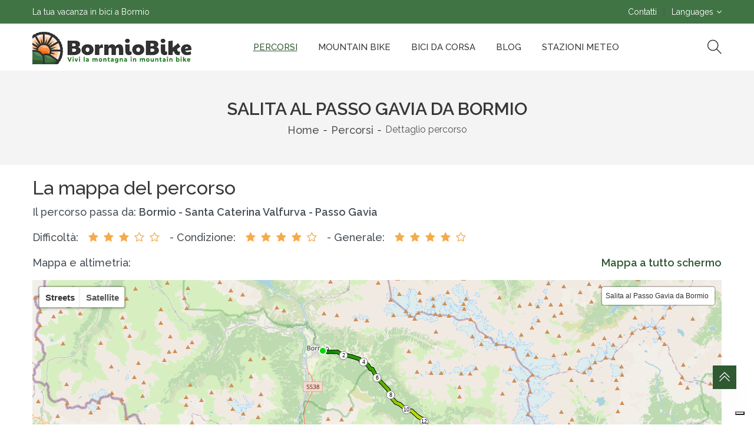

--- FILE ---
content_type: text/html; charset=utf-8
request_url: https://www.bormiobike.it/it/percorsi/salita-al-passo-del-gavia-da-bormio/
body_size: 13542
content:
<!DOCTYPE html>
<html lang="it">
<head>
    <script type="text/javascript">
    var _iub = _iub || [];
    _iub.csConfiguration = { "invalidateConsentWithoutLog": true, "consentOnContinuedBrowsing": false, "perPurposeConsent": true, "enableTcf": true, "googleAdditionalConsentMode": true, "whitelabel": false, "lang": "it", "siteId": 286195, "floatingPreferencesButtonDisplay": "bottom-right", "tcfPurposes": { "2": "consent_only", "3": "consent_only", "4": "consent_only", "5": "consent_only", "6": "consent_only", "7": "consent_only", "8": "consent_only", "9": "consent_only", "10": "consent_only" }, "cookiePolicyId": 442196, "banner": { "slideDown": false, "acceptButtonDisplay": true, "customizeButtonDisplay": true, "rejectButtonDisplay": true, "listPurposes": true, "explicitWithdrawal": true, "position": "bottom" } };
</script>
<script type="text/javascript" src="//cdn.iubenda.com/cs/tcf/stub-v2.js"></script>
<script type="text/javascript" src="//cdn.iubenda.com/cs/tcf/safe-tcf-v2.js"></script>
<script type="text/javascript" src="//cdn.iubenda.com/cs/iubenda_cs.js" charset="UTF-8" async></script>
    <meta charset="UTF-8" />
    <meta name="viewport" content="width=device-width, initial-scale=1.0" />
    <title>Salita al Passo del Gavia da Bormio</title>
    <meta name="description" content="La salita al passo Gavia dal versante Valtellinese &#xE8; piena di fascino e difficolt&#xE0;, con strappi impegnativi e tratti piani." />
    <meta name="robots" content="index, follow" />
    <meta name="author" content="MartinelliServizi">
    <link rel="shortcut icon" href="/images/favicon.ico">
    <link rel="preconnect" href="https://fonts.googleapis.com">
<link rel="preconnect" href="https://fonts.gstatic.com" crossorigin>
<link href="https://fonts.googleapis.com/css2?family=Raleway:ital,wght@0,100;0,300;0,400;0,500;0,600;1,100;1,300;1,400;1,500;1,600&display=swap" rel="stylesheet">

<link rel="stylesheet" href="/template/css/vendor/fontawesome.min.css?_v=638126590500000000" />
<link rel="stylesheet" href="/template/css/vendor/simple-line-icons.min.css?_v=638126590500000000" />
<link rel="stylesheet" href="/template/css/vendor/themify-icons-min.css?_v=638126590500000000" />
<link rel="stylesheet" href="/template/css/plugins/swiper-bundle.min.css?_v=638126590500000000" />
<link rel="stylesheet" href="/template/css/plugins/animate.min.css?_v=638126590500000000" />
<link rel="stylesheet" href="/template/css/plugins/lightgallery.min.css?_v=638126590500000000" />
<link rel="stylesheet" href="/template/css/plugins/aos.min.css?_v=638126590500000000" />
<link rel="stylesheet" href="/template/css/plugins/nice-select.min.css?_v=638126590500000000" />



    <link href="/template/css/style.css" rel="stylesheet" />
    <link href="/template/css/custom.css" rel="stylesheet" />
    <link rel="canonical" href="https://www.bormiobike.it/it/percorsi/salita-al-passo-del-gavia-da-bormio/" />
    <link rel="alternate" href="https://www.bormiobike.it/it/percorsi/salita-al-passo-del-gavia-da-bormio/" hreflang="it"><link rel="alternate" href="https://www.bormiobike.it/it/percorsi/salita-al-passo-del-gavia-da-bormio/" hreflang="x-default"><link rel="alternate" href="https://www.bormiobike.it/en/trails/salita-al-passo-del-gavia-da-bormio/" hreflang="en"><link rel="alternate" href="https://www.bormiobike.it/de/trails/salita-al-passo-del-gavia-da-bormio/" hreflang="de">
    
    <link rel="stylesheet" href="https://unpkg.com/@raruto/leaflet-elevation@2.2.8/dist/leaflet-elevation.min.css" />
	
    <link rel="stylesheet" href="/template/css/tracciati.css?_v=638120690050000000" />


    

    
    <script type="application/ld+json">{"@context": "https://schema.org","@type":"Organization","url":"https://www.bormiobike.it/","logo":"https://www.bormiobike.it/images/logo-500.png"}</script><script type="application/ld+json">{"@context": "https://schema.org","@type":"BreadcrumbList","itemListElement": [{"@type":"ListItem","position":1,"name":"Home","item":"https://www.bormiobike.it/"},{"@type":"ListItem","position":2,"name":"Percorsi"}]}</script>

</head>
<body>


<header class="header section">
    <div class="header-top bg-primary">
        <div class="container">
            <div class="row align-items-center">
                <div class="col-12 col-lg-6">
                    <div class="header-top-msg-wrapper">
                        <p class="header-top-message">La tua vacanza in bici a Bormio</p>
                    </div>
                </div>
                <div class="col-12 col-lg-6">
                    <div class="header-top-settings">
                        <ul class="nav">
                            <li class="curreny-wrap">
                                <a href='/it/contatti/'>Contatti</a>
                            </li>
&nbsp;&nbsp;|&nbsp;&nbsp;
                                <li class="curreny-wrap">
                                    <a href="#">Languages</a>
                                    <i class="fa fa-angle-down"></i>
                                    <ul class="dropdown-list curreny-list">
                                                <li class="active"><a href="/it/percorsi/salita-al-passo-del-gavia-da-bormio/">Italiano</a></li>
                                                <li><a href="/en/trails/salita-al-passo-del-gavia-da-bormio/">English</a></li>
                                                <li><a href="/de/trails/salita-al-passo-del-gavia-da-bormio/">Deutsch</a></li>
                                    </ul>
                                </li>
                        </ul>
                    </div>
                </div>
            </div>
        </div>
    </div>
    <nav class="header-bottom">
        <div class="header-sticky">
            <div class="container">
                <div class="row align-items-center position-relative">
                    <div class="col-lg-3 col-md-8 col-10">
                        <div class="header-logo">
                            <a href="/"><img src="/images/logo.jpg" alt="Site Logo" /></a>
                        </div>
                    </div>
                    <div class="col-lg-8 d-none d-lg-block">
                        <div class="main-menu">
                            <ul>
                                        <li><a class="active" href="/it/percorsi/">Percorsi</a></li>
                                        <li class="has-children">
                                            <a class="" href="#/">Mountain bike</a>

                                                <ul class="sub-menu">
                                                            <li><a href="/it/mountain-bike/mountain-bike/">MTB in Alta Valtellina</a></li>
                                                            <li><a href="/it/mountain-bike/mountain-bike-a-bormio/">MTB a Bormio</a></li>
                                                            <li><a href="/it/mountain-bike/mountain-bike-a-livigno/">MTB a Livigno</a></li>
                                                            <li><a href="/it/mountain-bike/mountain-bike-a-santa-caterina-valfurva/">MTB a S. Caterina Valfurva</a></li>
                                                            <li><a href="/it/mountain-bike/mountain-bike-a-tirano/">MTB a Tirano</a></li>
                                                            <li><a href="/it/mountain-bike/mountain-bike-in-svizzera/">MTB in Svizzera</a></li>
                                                            <li><a href="/it/mountain-bike/e-bike-a-bormio/">E-bike</a></li>
                                                            <li><a href="/it/mountain-bike/fat-bike-a-bormio-livigno-santa-caterina/">Fat bike</a></li>
                                                            <li><a href="/it/mountain-bike/tour-in-mtb/">Tour in MTB</a></li>
                                                </ul>
                                        </li>
                                        <li class="has-children">
                                            <a class="" href="#/">Bici da corsa</a>

                                                <ul class="sub-menu">
                                                            <li><a href="/it/bici-da-corsa/bici-da-corsa-bormio/">La bici da corsa a Bormio</a></li>
                                                            <li><a href="/it/bici-da-corsa/passo-dello-stelvio/">Passo dello Stelvio</a></li>
                                                            <li><a href="/it/bici-da-corsa/passo-gavia/">Passo Gavia</a></li>
                                                            <li><a href="/it/bici-da-corsa/passo-del-mortirolo/">Passo del Mortirolo</a></li>
                                                            <li><a href="/it/bici-da-corsa/passo-del-bernina/">Passo del Bernina</a></li>
                                                            <li><a href="/it/bici-da-corsa/salita-a-cancano/">Salita a Cancano</a></li>
                                                            <li><a href="/it/bici-da-corsa/passo-del-foscagno/">Passo del Foscagno</a></li>
                                                            <li><a href="/it/bici-da-corsa/bormio-2000/">Bormio 2000</a></li>
                                                            <li><a href="/it/bici-da-corsa/tour-in-bicicletta-da-corsa/">Tour in bici da corsa</a></li>
                                                </ul>
                                        </li>
                                        <li><a class="" href="/it/blog/">Blog</a></li>
                                        <li class="has-children">
                                            <a class="" href="#/">Stazioni Meteo</a>

                                                <ul class="sub-menu">
                                                            <li><a href="/it/stazioni-meteo/">Tutte le Stazioni Meteo</a></li>
                                                            <li><a href="/it/stazione-meteo-bormio/">Bormio</a></li>
                                                            <li><a href="/it/stazione-meteo-livigno/">Livigno</a></li>
                                                            <li><a href="/it/stazione-meteo-santacaterina/">Santa Caterina</a></li>
                                                </ul>
                                        </li>
                            </ul>
                        </div>
                    </div>
                    <div class="col-lg-1 col-md-4 col-2">
                        <div class="header-actions">
                            <!-- Header Action Search Button Start -->
                            <div class="header-action-btn header-action-btn-search d-none d-md-flex">
                                <div class="action-execute">
                                    <a class="action-search-open" href="javascript:void(0)"><i class="icon-magnifier icons"></i></a>
                                    <a class="action-search-close" href="javascript:void(0)"><i class="ti-close"></i></a>
                                </div>
                                <!-- Search Form and Button Start -->
                                <form class="header-search-form" action="/it/search" method="get">
                                    <input type="hidden" id="t" name="t" value="9"/>
                                    <input type="text" class="header-search-input" id="r" name="r" placeholder="Search into website">
                                    <button type="submit" class="header-search-button"><i class="icon-magnifier icons"></i></button>
                                </form>
                                <!-- Search Form and Button End -->
                            </div>
                            <!-- Header Action Search Button End -->
                            <!-- Mobile Menu Hambarger Action Button Start -->
                            <a href="javascript:void(0)" class="header-action-btn header-action-btn-menu d-lg-none d-md-flex">
                                <i class="icon-menu"></i>
                            </a>
                            <!-- Mobile Menu Hambarger Action Button End -->
                        </div>
                    </div>
                </div>
            </div>
        </div>
    </nav>
</header>
<main>


<section class="section breadcrumb-area bg-bright">
    <div class="container">
        <div class="row">
            <div class="col-12 text-center">
                <div class="breadcrumb-wrapper">
                    <h1 class="breadcrumb-title">Salita al Passo Gavia da Bormio</h1>
                    <ul>
                        <li><a href='/'>Home</a></li><li><a href='/it/percorsi/'>Percorsi</a></li><li>Dettaglio percorso</li>
                    </ul>
                </div>
            </div>
        </div>
    </div>
</section>



<section class="section section-margin-20">
    <div class="container">
        <div class="row">
            <div class="col-md-12 mb-6">
                <h2>La mappa del percorso</h2>
                <p>Il percorso passa da: <strong>Bormio - Santa Caterina Valfurva - Passo Gavia</strong></p>
                <p>
                <span class="rating">
                    Difficoltà:&nbsp;&nbsp;
                        <i class="fa fa-star"></i>
                        <i class="fa fa-star"></i>
                        <i class="fa fa-star"></i>
                        <i class="fa fa-star-o"></i>
                        <i class="fa fa-star-o"></i>
                    &nbsp;&nbsp;- Condizione:&nbsp;&nbsp;
                        <i class="fa fa-star"></i>
                        <i class="fa fa-star"></i>
                        <i class="fa fa-star"></i>
                        <i class="fa fa-star"></i>
                        <i class="fa fa-star-o"></i>
                    &nbsp;&nbsp;- Generale:&nbsp;&nbsp;
                        <i class="fa fa-star"></i>
                        <i class="fa fa-star"></i>
                        <i class="fa fa-star"></i>
                        <i class="fa fa-star"></i>
                        <i class="fa fa-star-o"></i>
                </span>
                </p>
                <p>Mappa e altimetria:<span style="float: right"><a href="/FullMap/?trailId=850ab178-b740-4598-8a09-d0d7ec76989d&lan=it&locateCtl=true&elevPnl=false" target="_blank">Mappa a tutto schermo</a></span></p>
                <div id="map" class="leaflet-map"></div>
                <div id="elevation-div" class="elevation-div"></div>
                <p>Scorri l'altimetria per vedere il punto sulla mappa.</p>
            </div>
        </div>
    </div>
</section>

<section class="section section-margin">
    <div class="container">
        <div class="row mb-n6">
            <div class="col-lg-6 pe-lg-9 pe-3 mb-6">

                <div class="product-details-img">

                    <div class="single-product-img swiper-container product-gallery-top">
                        <div class="swiper-wrapper popup-gallery">
                                <a class="swiper-slide w-100" href="/public/TrailImages/noimage.jpg">
                                    <img class="w-100" src="/public/TrailImages/noimage.jpg" alt="Foto generica di BormioBike">
                                </a>
                        </div>
                    </div>
                    <div class="single-product-thumb swiper-container product-gallery-thumbs">
                        <div class="swiper-wrapper">
                        </div>
                        <div class="swiper-button-next swiper-nav-button"><i class="ti-arrow-right"></i></div>
                        <div class="swiper-button-prev swiper-nav-button"><i class="ti-arrow-left"></i></div>
                    </div>
                </div>
            </div>
            <div class="col-lg-6 align-self-center mb-6" data-aos="fade-up" data-aos-duration="1500">
                <div class="your-order-area border">
                    <h2 class="title">Dettagli percorso</h2>
                    <div class="your-order-table table-responsive">
                        <table class="table" style="width: 100%">
                            <tbody>
                            <tr class="cart_item">
                                <td class="cart-product-name text-start ps-0"> <strong>Distanze</strong></td>
                                <td class="cart-product-total text-end pe-0"><span class="amount"> </span></td>
                            </tr>
                            <tr class="cart_item">
                                <td class="cart-product-name text-start ps-0"> Distanza totale: </td>
                                <td class="cart-product-total text-end pe-0"><span class="amount"><strong>25,1</strong></span> km</td>
                            </tr>
                            <tr class="cart_item">
                                <td class="cart-product-name text-start ps-0"> Distanza in salita: </td>
                                <td class="cart-product-total text-end pe-0"><span class="amount">18,3</span> km</td>
                            </tr>
                            <tr class="cart_item">
                                <td class="cart-product-name text-start ps-0"> Distanza in discesa: </td>
                                <td class="cart-product-total text-end pe-0"><span class="amount">0</span> km</td>
                            </tr>
                            <tr class="cart_item">
                                <td class="cart-product-name text-start ps-0"> Distanza in pianura: </td>
                                <td class="cart-product-total text-end pe-0"><span class="amount">6,8</span> km</td>
                            </tr>

                            <tr class="cart_item">
                                <td class="cart-product-name text-start ps-0"> <strong>Quote e dislivelli</strong></td>
                                <td class="cart-product-total text-end pe-0"><span class="amount"> </span></td>
                            </tr>
                            <tr class="cart_item">
                                <td class="cart-product-name text-start ps-0"> Quota minima:</td>
                                <td class="cart-product-total text-end pe-0"><span class="amount"><strong>1216</strong></span> m</td>
                            </tr>
                            <tr class="cart_item">
                                <td class="cart-product-name text-start ps-0"> Quota massima:</td>
                                <td class="cart-product-total text-end pe-0"><span class="amount">2622</span> m</td>
                            </tr>
                            <tr class="cart_item">
                                <td class="cart-product-name text-start ps-0"> Dislivello salita: </td>
                                <td class="cart-product-total text-end pe-0"><span class="amount">1464</span> m</td>
                            </tr>
                            <tr class="cart_item">
                                <td class="cart-product-name text-start ps-0"> Dislivello discesa: </td>
                                <td class="cart-product-total text-end pe-0"><span class="amount">268</span> m</td>
                            </tr>
                            </tbody>

                        </table>
                    </div>

                    <div class="payment-accordion-order-button">
                        <div class="order-button-payment">
                                <a class="btn btn-primary btn-hover-secondary rounded-0 w-100" style="margin-bottom: 10px;" href="/public/Gps/salita-al-passo-del-gavia-da-bormio.gpx">Scarica il file GPX</a>
                                <a class="btn btn-primary btn-hover-secondary rounded-0 w-100" style="margin-bottom: 10px;" href="/public/Gps/salita-al-passo-del-gavia-da-bormio.kml">Scarica il file Kml</a>
                                <a class="btn btn-primary btn-hover-secondary rounded-0 w-100" style="margin-bottom: 10px;" href="/public/Gps/salita-al-passo-del-gavia-da-bormio.tcx">Scarica il file TCX</a>
                        </div>
                        <div class="payment-accordion">
                            <div class="card card-body rounded-0">
                                <div>
                                    <p>Scansiona il QR code con il tuo smartphone e porta con te i dati di questo percorso.</p>
                                </div>
                                <div style="margin: 0 20px;">
                                    <p><img src="[data-uri]&#x2B;g&#x2B;99ld5CibVxyLqQsNq1fPj0Eji8aYDBzzi&#x2B;KIh8fbzu&#x2B;P8SWc7Wmx2gLTeUlPBQ7YCasiJFdG7zjcD0m52pNj9EWmspLeCh2wExYESO7NnjP4XpMztWaHqMtNJWX8FDsgJmw4pqRH/n49ue9X6&#x2B;e//781e/3fr2aTxC&#x2B;N78KJxVbztWaHqMtNJWX8FDscMhM4/3w72Cz&#x2B;fcB2grIBXzrY4gt52pNj9EWmspLeCh2OGCmdNH752uPGcueg3HzWcNRoK0/qdhyrtb0GG2hqbyEh2KHv2emgWphpK4MZIcLhDS&#x2B;JracqzU9RltoKi/hodjhXzHTPFBWTzz/OwbeFtPexJZztabHaAtN5SU8FDt8BTMVSx1PGXz&#x2B;INwUDeNwS1bsY4gt52pNj9EWmspLeCh2uMtM6QiDbMd/6knFlnO1psdoC03lJTwUOxwxU3&#x2B;Mp0IHANc/HRden1lsOVdreoy20FRewkOxwz1mCmw2RLRHvfGLbiw3fZCWLRBbztWaHqMtNJWX8FDscMBM8x2ahGphZY9uhbUyizg9URpeiS3nak2P0Raaykt4KHY4YqY9giWQS1JTPhhcuNgMQWw5V2t6jLbQVF7CQ7HDXWZa3j//VJT0b12ROT2oPsPhmOwmtpyrNT1GW2gqL&#x2B;Gh2OGUmdKKKPOoXNozJkhNN&#x2B;2t/8pmLRGx5Vyt6THaQlN5CQ/FDtfMVNgukNuSqD7f6zCxUp/Ycq7W9Bhtoam8hIdih79kpo2SLpYHmcfH0tMI6dN0iC3nak2P0Raaykt4KHY4YqbFPfVuSuQG6Za/2LKi2HKu1vQYbaGpvISHYocNM3UPlParqY1xuDSxLVwpphlz1/PXxJZztabHaAtN5SU8FDtc7x/arbW2HG4rq3KPsyR8q6vAiS3nak2P0Raaykt4KHa4y0zdjiBpmtrydIXS9su&#x2B;iS3nak2P0Raaykt4KHY4ZaYEaPOtiY9yR7n/dPezF/ejElvO1Zoeoy00lZfwUOzQMlNCqwBO3Vf6NT4SdKWHE2ZCE1vO1Zoeoy00lZfwUOxwh5nSfc75uqbOUOumro1Py7DeOO6s/Sa2nKs1PUZbaCov4aHYoTxvUMBrPG8QhtHSV&#x2B;a5b&#x2B;HTzfCJ2HKu1vQYbaGpvISHYod7zNRvBFr3FO0eaOpfBSl&#x2B;5R602HKu1vQYbaGpvISHYoebz4f2MLVY1LWbhDFj3uZ&#x2B;qNhyrtb0GG2hqbyEh2KHa2bazParw23Lpkrvpe&#x2B;JLedqTY/RFprKS3godjhnpnlQLGwMNaPa4L00jNb94vnlsoyI2HKu1vQYbaGpvISHYocjZgojaP1uno/tmNti3sn13qViy7la02O0habyEh6KHV7Z7717SKUMyOUBtflYAlo6i9hyrtb0GG2hqbyEh2KHU2bq7oKW0bI0KhZ4rdyLrVstiC3nak2P0Raaykt4KHY4Z6aufMpX6u3RbsmQZvxts1av2HKu1vQYbaGpvISHYoeXmKnc2HyCV/xVxrIEXYnhygnElnO1psdoC03lJTwUO5wyU09uHZs9h/Dmsy/3FL0ztie2nKs1PUZbaCov4aHYYbWeRz3KDIv06G3dRLQbbiszVcSWc7Wmx2gLTeUlPBQ7HDBTuWNcF/BYjqUNmpu5rm6OGL8stpyrNT1GW2gqL&#x2B;Gh2OEeMx1u3RgeFejO109xE1vO1Zoeoy00lZfwUOxwwEzzcEcaUAsMl8bSNvsbpPOJLedqTY/RFprKS3godvhaZuqeYqurs3X7Vi2nuIkt52pNj9EWmspLeCh2&#x2B;FpmSlOMNltRBZorWyC8tFav2HKu1vQYbaGpvISHYoctMxWEWq5hWhnuav7aFSuKLedqTY/RFprKS3godrhgpnSEXUPLcN3gsPDbbqv3fsN5seVcrekx2kJTeQkPxQ73mOl/H2LLuVrTY7SFpvISHoodMBNWxMiuDd5zuB6Tc7Wmx2gLTeUlPBQ7YCasiJFdG7zncD0m52pNj9EWmspLeCh2wExYMTHyD6sEe//6R5KoAAAAAElFTkSuQmCC" width="120" alt="QR code del tracciato" /></p>
                                </div>
                            </div>
                        </div>
                    </div>

                </div>
            </div>
        </div>
    </div>
</section>

<section class="section section-padding bg-bright">
    <div class="container">
        <div class="row">
            <div class="col-lg-12 single-product-tab">
                <h2>Descrizione percorso</h2>
                <div class="tab-content mb-text" id="myTabContent">
                    <div class="tab-pane fade show active" id="connect-1" role="tabpanel" aria-labelledby="home-tab">
                        <div class="desc-content">
                            <p>Il <strong>Passo Gavia</strong> è stato un protagonista importante di molti <strong>Giri d'Italia</strong> e rappresenta una scalata importante per i ciclisti.</p><p>Il percorso con partenza da Bormio non è facile: ha molti cambi di ritmo e diversi tratti in cui si riesce però a riprendere fiato.</p><p>Partiti da <strong>Bormio</strong> ci si trova subito ad affrontare il primo strappo per raggiungere Uzza. La strada poi spiana, nell'attraversare S. Nicolò e S. Antonio.</p><p>A quel punto comincia la vera salita che conduce a Santa Caterina Valfurva, con tratti impegnativi. Siamo a circa 12 km dalla partenza e comincia la salita al <strong>Passo Gavia</strong>.</p><p>Il primo tratto è impegnativo e con una serie di tornanti si guadagna rapidamente quota. Il tratto centrale è costituito da continui strappi, molto impegnativi, che sottopongono le gambe a notevoli stress. L'ultimo tratto spiana notevolmente e dal rifugio Berni la pedalata risulta sempre fluida e agevole.</p><p>A quel punto il passo del Gavia è vicino e la soddisfazione di aver conquistato una meta così ambita, riempie di soddisfazione.</p><p> Attenzione sempre alla strada stretta ed al fondo non sempre ottimale.</p>
                        </div>
                    </div>
                </div>
            </div>
        </div>
    </div>
</section>

<section class="section section-margin-40">
    <div class="container">
        <div class="row mb-n6">
            <div class="col-md-12 mb-6">
                <div>
                    <div class="social-share mb-4">
                        <div class="widget-social">
                            <span>Condividi: </span>
                            <a title="Facebook" href="https://www.facebook.com/sharer/sharer.php?u=https%3a%2f%2fwww.bormiobike.it%2fit%2fpercorsi%2fsalita-al-passo-del-gavia-da-bormio%2f" target="_blank"><i class="icon-social-facebook"></i></a>
                            <a title="Twitter" href="https://twitter.com/intent/tweet?url=https%3a%2f%2fwww.bormiobike.it%2fit%2fpercorsi%2fsalita-al-passo-del-gavia-da-bormio%2f" target="_blank"><i class="icon-social-twitter"></i></a>
                            <a title="Whats App" href="https://api.whatsapp.com/send?phone=&text=https%3a%2f%2fwww.bormiobike.it%2fit%2fpercorsi%2fsalita-al-passo-del-gavia-da-bormio%2f" target="_blank"><i class="fa fa-whatsapp"></i></a>
                            <a title="Email" href="mailto:?subject=Dal%2Fsito%2Fdi%2FBormioBike.it&body=https%3a%2f%2fwww.bormiobike.it%2fit%2fpercorsi%2fsalita-al-passo-del-gavia-da-bormio%2f" target="_blank"><i class="fa fa-envelope"></i></a>
                        </div>
                    </div>
                    <p style="padding-bottom: 10px;">Questo percorso è stato visualizzato <strong>8495 volte</strong>.</p>
                    <p>
                        <i class="fa fa-chevron-left" style="font-size: 0.8em;"></i>
                        <a style="padding-left: 4px;" href="/it/percorsi/"><strong>Torna alla lista dei percorsi</strong></a>
                    </p>
                </div>
            </div>
        </div>
    </div>
</section>



</main>
<footer class="section footer-section">
    <!-- Footer Top Start -->
    <div class="footer-top section-padding" style="background-color:#333333">
        <div class="container">
            <div class="row mb-n8">
                <div class="col-12 col-sm-6 col-lg-6 mb-8" data-aos="fade-up" data-aos-duration="1000">
                    <div class="single-footer-widget">
                        <p class="widget-title">BormioBike.it</p>
<p class="desc-content">BormioBike è un portale informativo su mountain bike e bicicletta da corsa nella zona di Bormio, Livigno, Santa Caterina e Tirano.</p>
<p class="desc-content">Tracciati mappati con GPS, tour accompagnati da una guida di MTB, sui sentieri del Parco Nazionale dello Stelvio e sulle epiche salita del Giro d'Italia.</p>
<p class="desc-content">P.IVA: 00914460142</p>
<div class="widget-social justify-content-start mb-n2">
<a title="Instagram" href="https://www.instagram.com/bormiobike/" target="_black"><i class="icon-social-instagram"></i></a>
<a title="Facebook" href="https://www.facebook.com/BormioBike" target="_black"><i class="icon-social-facebook"></i></a>
<a title="YouTube" href="https://www.youtube.com/@bormiobike." target="_black"><i class="icon-social-youtube"></i></a>
<a title="TikTok" href="https://www.tiktok.com/@bormiobike" target="_black"><img src="/images/tik-tok.png" alt="tiktok"/></a>
</div>

                    </div>
                </div>
                <div class="col-12 col-sm-6 col-lg-2 mb-8" data-aos="fade-up" data-aos-duration="1600">
                    <div class="single-footer-widget">
                        
                    </div>
                </div>
                <div class="col-12 col-sm-6 col-lg-2 mb-8" data-aos="fade-up" data-aos-duration="1200">
                    <div class="single-footer-widget">
                        <p class="widget-title">Percorsi</p>
<ul class="widget-list">
<li><a href="/it/percorsi/?f_tip=Strada#seleziona-tracciato">Strada</a></li>
<li><a href="/it/percorsi/?f_tip=MTB#seleziona-tracciato">Mountain bike</a></li>
<li><a href="/it/percorsi/?f_tip=Freeride#seleziona-tracciato">Freeride</a></li>
<li><a href="/it/percorsi/?f_tip=PistaCiclabile#seleziona-tracciato">Piste ciclabili</a></li>
</ul>
                    </div>
                </div>
                <div class="col-12 col-sm-6 col-lg-2 mb-8" data-aos="fade-up" data-aos-duration="1400">
                    <div class="single-footer-widget">
                        <p class="widget-title">Altre pagine</p>
<ul class="widget-list">
<li><a href="/it/mountain-bike/mountain-bike/">Mountain bike</a></li>
<li><a href="/it/bici-da-corsa/bici-da-corsa-bormio/">Bici da corsa</a></li>
<li><a href="/it/news/">News</a></li>
<li><a href="/it/eventi/">Eventi</a></li>
<li><a href="/it/stazioni-meteo/">Stazioni meteo</a></li>
</ul>
                    </div>
                </div>
            </div>
        </div>
    </div>
    <!-- Footer Top End -->
    <section class="section" style="background-color:#ffffff; padding-top:50px;">
        <div class="container">
            <h4 style="text-align: center; color: #000">I nostri partner</h4><br><br>
<div class="row">
    <div class="col-12 col-sm-4 col-lg-4 mb-8" style="text-align: center;">
        <a href="/sponsor/hotel-sport/" target="_blank">
            <img src="/public/images/partners/logo_sporthotel_ski_bike-1.jpg" alt="Sport Hotel" width="65% style="  margin-left: auto; margin-right: auto; display: block;""/>
        </a>
    </div>
    <div class="col-12 col-sm-4 col-lg-4 mb-8" style="text-align: center;">
        <a href="/sponsor/bormio-ski-bike/" target="_blank">
            <img src="/public/images/partners/Logo_BormioSkiBike-1.jpg" alt="Bormio Ski & Bike" width="65%" style="  margin-left: auto; margin-right: auto; display: block;"/>
        </a>
    </div>
    <div class="col-12 col-sm-4 col-lg-4 mb-8" style="text-align: center;">
        <a href="/sponsor/garni-le-corti/" target="_blank">
            <img src="/public/images/partners/logo-garni-le-corti.png" alt="Garni Le Corti" width="65% style="  margin-left: auto; margin-right: auto; display: block;""/>
        </a>
    </div>
</div>
        </div>
    </section>
    <!-- Footer Bottom Start -->
    <div class="footer-bottom bg-light pt-4 pb-4">
        <div class="container">
            <div class="row align-items-center mb-n4">
                <div class="col-md-6 text-center text-md-start order-2 order-md-1 mb-4 mt-4">
                    <div class="copyright-content">
                        Copyright MartinelliServizi © 2023 - <a href="https://www.iubenda.com/privacy-policy/442196" class="iubenda-nostyle no-brand iubenda-noiframe iubenda-embed iubenda-noiframe " title="Privacy Policy ">Privacy Policy</a><script type="text/javascript">(function (w,d) {var loader = function () {var s = d.createElement("script"), tag = d.getElementsByTagName("script")[0]; s.src="https://cdn.iubenda.com/iubenda.js"; tag.parentNode.insertBefore(s,tag);}; if(w.addEventListener){w.addEventListener("load", loader, false);}else if(w.attachEvent){w.attachEvent("onload", loader);}else{w.onload = loader;}})(window, document);</script>
                    </div>
                </div>
                <div class="col-md-6 text-center text-md-end order-1 order-md-2 mb-4 mt-4">
                    <div class="payment">
                        Webmaster: <a href="/it/credits/" target="_blank">Martinelliservizi</a>
                    </div>
                </div>
            </div>
        </div>
    </div>
    <!-- Footer Bottom End -->
</footer>
<!-- Scroll Top Start -->
<a href="#" class="scroll-top show" id="scroll-top">
    <i class="arrow-top ti-angle-double-up"></i>
    <i class="arrow-bottom ti-angle-double-up"></i>
</a>
<!-- Scroll Top End -->
<div class="mobile-menu-wrapper">
    <div class="offcanvas-overlay"></div>
    <div class="mobile-menu-inner">
        <div class="offcanvas-btn-close">
            <i class="fa fa-times"></i>
        </div>
        <div class="mobile-menu-inner-wrapper">
            <div class="search-box-offcanvas">
                <form action='/it/search' method="get">
                    <input type="hidden" id="t" name="t" value="9" />
                    <input class="search-input-offcanvas" type="text" id="r" name="r" placeholder="Cerca nel sito...">
                    <button class="search-btn"><i class="icon-magnifier"></i></button>
                </form>
            </div>
            <div class="mobile-navigation">
                <nav>
                    <ul class="mobile-menu">
                                    <li><a class="active" href="/it/percorsi/">Percorsi</a></li>
                                    <li class="has-children">
                                        <a class="" href="#">Mountain bike  <i class="fa fa-angle-down" aria-hidden="true"></i></a>

                                            <ul class="dropdown">
                                                        <li><a href="/it/mountain-bike/mountain-bike/">MTB in Alta Valtellina</a></li>
                                                        <li><a href="/it/mountain-bike/mountain-bike-a-bormio/">MTB a Bormio</a></li>
                                                        <li><a href="/it/mountain-bike/mountain-bike-a-livigno/">MTB a Livigno</a></li>
                                                        <li><a href="/it/mountain-bike/mountain-bike-a-santa-caterina-valfurva/">MTB a S. Caterina Valfurva</a></li>
                                                        <li><a href="/it/mountain-bike/mountain-bike-a-tirano/">MTB a Tirano</a></li>
                                                        <li><a href="/it/mountain-bike/mountain-bike-in-svizzera/">MTB in Svizzera</a></li>
                                                        <li><a href="/it/mountain-bike/e-bike-a-bormio/">E-bike</a></li>
                                                        <li><a href="/it/mountain-bike/fat-bike-a-bormio-livigno-santa-caterina/">Fat bike</a></li>
                                                        <li><a href="/it/mountain-bike/tour-in-mtb/">Tour in MTB</a></li>
                                            </ul>
                                    </li>
                                    <li class="has-children">
                                        <a class="" href="#">Bici da corsa  <i class="fa fa-angle-down" aria-hidden="true"></i></a>

                                            <ul class="dropdown">
                                                        <li><a href="/it/bici-da-corsa/bici-da-corsa-bormio/">La bici da corsa a Bormio</a></li>
                                                        <li><a href="/it/bici-da-corsa/passo-dello-stelvio/">Passo dello Stelvio</a></li>
                                                        <li><a href="/it/bici-da-corsa/passo-gavia/">Passo Gavia</a></li>
                                                        <li><a href="/it/bici-da-corsa/passo-del-mortirolo/">Passo del Mortirolo</a></li>
                                                        <li><a href="/it/bici-da-corsa/passo-del-bernina/">Passo del Bernina</a></li>
                                                        <li><a href="/it/bici-da-corsa/salita-a-cancano/">Salita a Cancano</a></li>
                                                        <li><a href="/it/bici-da-corsa/passo-del-foscagno/">Passo del Foscagno</a></li>
                                                        <li><a href="/it/bici-da-corsa/bormio-2000/">Bormio 2000</a></li>
                                                        <li><a href="/it/bici-da-corsa/tour-in-bicicletta-da-corsa/">Tour in bici da corsa</a></li>
                                            </ul>
                                    </li>
                                    <li><a class="" href="/it/blog/">Blog</a></li>
                                    <li class="has-children">
                                        <a class="" href="#">Stazioni Meteo  <i class="fa fa-angle-down" aria-hidden="true"></i></a>

                                            <ul class="dropdown">
                                                        <li><a href="/it/stazioni-meteo/">Tutte le Stazioni Meteo</a></li>
                                                        <li><a href="/it/stazione-meteo-bormio/">Bormio</a></li>
                                                        <li><a href="/it/stazione-meteo-livigno/">Livigno</a></li>
                                                        <li><a href="/it/stazione-meteo-santacaterina/">Santa Caterina</a></li>
                                            </ul>
                                    </li>
                    </ul>
                </nav>
            </div>
            <div class="offcanvas-lag-curr mb-6">
                <div class="header-top-lan-curr-link">
                    <div class="header-top-lan dropdown">
                        <h4 class="title">Language:</h4>
                        <button class="dropdown-toggle" data-bs-toggle="dropdown">Italiano <i class="fa fa-angle-down"></i></button>
                        <ul class="dropdown-menu dropdown-menu-right">
                                <li><a class="dropdown-item" href="/it/percorsi/salita-al-passo-del-gavia-da-bormio/">Italiano</a></li>
                                <li><a class="dropdown-item" href="/en/trails/salita-al-passo-del-gavia-da-bormio/">English</a></li>
                                <li><a class="dropdown-item" href="/de/trails/salita-al-passo-del-gavia-da-bormio/">Deutsch</a></li>
                        </ul>
                    </div>
                </div>
            </div>
            <div class="mt-auto bottom-0">
                <p style="padding-bottom:20px;text-align:left;"><strong>Visita la pagina dei <a href="/it/contatti/">Contatti</a></strong></p>
                <ul class="contact-links">
                    <li><i class="fa fa-phone"></i><a href="#"> &#x2B;39 333 4851110</a></li>
                    <li><i class="fa fa-envelope-o"></i><a href="#"> info@bormiobike.it</a></li>
                </ul>
                <div class="widget-social">
                    <a title="Instagram" href="https://www.instagram.com/bormiobike/" target="_blank"><i class="fa fa-instagram"></i></a>
                    <a title="Facebook" href="https://www.facebook.com/BormioBike" target="_blank"><i class="fa fa-facebook-f"></i></a>
                    <a title="Youtube" href="https://www.youtube.com/channel/UCF594A4p4mhpsbK_9GYNsRQ" target="_blank"><i class="fa fa-youtube"></i></a>
                    <a title="Twitter" href="https://twitter.com/BormioBike" target="_blank"><i class="fa fa-twitter"></i></a>
                </div>
                <p style="padding-bottom: 50px;">&nbsp;</p>
            </div>
        </div>
    </div>
</div>
<script  src="/template/js/vendor/popper.min.js?_v=638126590510000000"></script>
<script  src="/template/js/vendor/bootstrap.min.js?_v=638126590510000000"></script>
<script  src="/template/js/vendor/jquery-3.6.0.min.js?_v=638126590510000000"></script>
<script  src="/template/js/vendor/jquery-migrate-3.3.2.min.js?_v=638126590510000000"></script>
<script  src="/template/js/vendor/modernizr-3.11.2.min.js?_v=638126590510000000"></script>
<script  src="/template/js/plugins/aos.min.js?_v=638126590510000000"></script>
<script  src="/template/js/plugins/jquery-ui.min.js?_v=638126590510000000"></script>
<script  src="/template/js/plugins/nice-select.min.js?_v=638126590510000000"></script>
<script  src="/template/js/plugins/swiper-bundle.min.js?_v=638126590510000000"></script>
<script  src="/template/js/plugins/lightgallery-all.min.js?_v=638126590510000000"></script>
<script  src="/template/js/main.js?_v=638215823920000000"></script>
<script  src="/template/js/search.js?_v=638159386490000000"></script>
<script  src="/template/js/custom.js?_v=638126773320000000"></script>




    <link rel="dns-prefetch" href="https://tile.openstreetmap.org">
    <link rel="dns-prefetch preconnect" href="https://unpkg.com" />
    <link rel="preload" href="https://unpkg.com/leaflet@1.7.1/dist/leaflet.js" as="script">
    <link rel="preload" href="https://unpkg.com/leaflet-ui@0.5.9/dist/leaflet-ui.js" as="script">
	
    <!-- leaflet-ui -->
    <script src="https://unpkg.com/leaflet@1.7.1/dist/leaflet.js"></script>
    <script src="https://unpkg.com/leaflet-ui@0.5.9/dist/leaflet-ui.js"></script>

    <!-- leaflet-elevation -->
    <script src="https://unpkg.com/@raruto/leaflet-elevation@2.2.8/dist/leaflet-elevation.min.js"></script>
	
    <script>
        const lingua = "it";
        const gpxUrl = "/public/Gps/salita-al-passo-del-gavia-da-bormio.gpx";
    </script>

    <script  src="/template/js/dettagli-tracciato.js?_v=638134561780000000"></script>


    

<!-- Google tag (gtag.js) -->
<script async src="https://www.googletagmanager.com/gtag/js?id=G-RPVQ7BM4CX"></script>
<script>
        window.dataLayer = window.dataLayer || [];
        function gtag() { dataLayer.push(arguments); }
        gtag('js', new Date());

        gtag('config', 'G-RPVQ7BM4CX');
    </script>
</body>
</html>







--- FILE ---
content_type: text/css
request_url: https://unpkg.com/leaflet-ui@0.5.9/dist/leaflet-ui.css
body_size: 5597
content:
.pano-canvas{position:absolute!important;width:100%;height:100%;top:0;right:0;bottom:0;left:0;margin:0;padding:0;z-index:1000;display:none}.pegman-control{width:30px;height:30px;background-color:#fff;box-shadow:0 1px 4px rgba(0,0,0,.3);cursor:grab}.pegman-control.dragging{cursor:grabbing}.pegman-control .pegman-button{position:relative;width:100%;height:100%;background-image:url(images/leaflet-pegman/maps.gstatic.com/api-3cb_scout5.png);background-position:-145px -23px;background-repeat:no-repeat}.pegman-control:hover .pegman-button{background-position:-145px -75px}.pegman-control.active .pegman-button,.pegman-control.dragging .pegman-button{background-position:-145px -50px}.pegman-control.active .pegman-button:before{position:absolute;width:100%;height:100%;content:" ";display:block;z-index:-1;opacity:.5;background:linear-gradient(#d1d1d1,#f5f5f5,#fbfbfb)}.pegman-control.streetview-layer-active{background:linear-gradient(#d1d1d1,#f5f5f5,#fbfbfb);background-clip:padding-box}.pegman{position:absolute;z-index:9999999;display:block;width:100%;height:100%;opacity:0}.pegman:before{position:relative;z-index:5;display:block;width:19px;height:32px;content:" ";background-image:url(images/leaflet-pegman/maps.gstatic.com/api-3cb_scout5.png);background-repeat:no-repeat;background-position:-112px -4px}.pegman:after{position:absolute;width:22px;height:22px;content:" ";bottom:-18px;left:50%;margin-left:-11px;z-index:4;display:block;overflow:visible;visibility:visible;border:1px dotted rgba(51,51,51,.9);border-radius:30px;background-color:rgba(105,185,70,.7);box-shadow:3px 10px 25px rgba(105,185,70,.9)}.pegman.active{opacity:1!important}.pegman.active.left:before{background-position:-119px -55px}.pegman.active.right:before{background-position:-114px -158px}.pegman.active.bottom:before,.pegman.active.top:before{background-position:-112px -4px}.pegman.dropped{opacity:1}.pegman.dropped:before{background-position:-112px -4px}.pegman-marker{background:transparent url(images/leaflet-pegman/maps.gstatic.com/api-3cb_scout5.png) no-repeat scroll 0 -364px}.pegman-marker:not(.leaflet-drag-target){transition:transform .2s linear}.leaflet-left .pegman-control:hover .pegman-button{transform:scaleX(-1)}.leaflet-pegman-v3-default .pegman-control{width:40px;height:40px}.leaflet-pegman-v3-default .pegman-control .pegman-button{background-image:url(images/leaflet-pegman/maps.gstatic.com/pegman_v3runway-2x.png);background-position:-3px -55px;background-size:45px}.leaflet-pegman-v3-default .pegman-control.streetview-layer-active .pegman-button{background-position:-3px -7px}.leaflet-pegman-v3-default .pegman-control:hover .pegman-button{background-position:-3px -152px}.leaflet-pegman-v3-default .pegman-control.dragging .pegman-button{background-position:-3px -104px}.leaflet-pegman-v3-small .pegman-control{width:30px;height:30px}.leaflet-pegman-v3-small .pegman-control .pegman-button{background-image:url(images/leaflet-pegman/maps.gstatic.com/pegman_v3runway-1x.png);background-position:2px -27px;background-size:25px}.leaflet-pegman-v3-small .pegman-control.streetview-layer-active .pegman-button{background-position:2px 0}.leaflet-pegman-v3-small .pegman-control:hover .pegman-button{background-position:2px -79px}.leaflet-pegman-v3-small .pegman-control.dragging .pegman-button{background-position:2px -53px}.leaflet-container:not(.leaflet-touch).leaflet-pegman-v3-small .pegman-control{width:26px;height:26px;box-shadow:0 1px 5px rgba(0,0,0,.65)}.leaflet-container:not(.leaflet-touch).leaflet-pegman-v3-small .pegman-control .pegman-button{background-position:0 -29px}.leaflet-container:not(.leaflet-touch).leaflet-pegman-v3-small .pegman-control:hover .pegman-button{background-position:0 -81px}.leaflet-container:not(.leaflet-touch).leaflet-pegman-v3-default .pegman-control{width:36px;height:36px;box-shadow:0 1px 5px rgba(0,0,0,.65)}.leaflet-container:not(.leaflet-touch).leaflet-pegman-v3-default .pegman-control .pegman-button{background-position:-3px -53px;background-size:42px}.leaflet-container:not(.leaflet-touch).leaflet-pegman-v3-default .pegman-control:hover .pegman-button{background-position:-3px -143px}.leaflet-control-locate a{cursor:pointer}.leaflet-control-locate a .leaflet-control-locate-location-arrow{-webkit-mask-image:url(images/leaflet.locatecontrollocation-arrow-solid.svg);mask-image:url(images/leaflet.locatecontrollocation-arrow-solid.svg)}.leaflet-control-locate a .leaflet-control-locate-location-arrow,.leaflet-control-locate a .leaflet-control-locate-spinner{display:inline-block;width:16px;height:16px;margin:7px;background-color:#000;-webkit-mask-repeat:no-repeat;mask-repeat:no-repeat;-webkit-mask-position:center;mask-position:center}.leaflet-control-locate a .leaflet-control-locate-spinner{-webkit-mask-image:url(images/leaflet.locatecontrolspinner-solid.svg);mask-image:url(images/leaflet.locatecontrolspinner-solid.svg);animation:leaflet-control-locate-spin 2s linear infinite}.leaflet-control-locate.active a .leaflet-control-locate-location-arrow{background-color:#2074b6}.leaflet-control-locate.following a .leaflet-control-locate-location-arrow{background-color:#fc8428}.leaflet-touch .leaflet-bar .leaflet-locate-text-active{width:100%;max-width:200px;text-overflow:ellipsis;white-space:nowrap;overflow:hidden;padding:0 10px}.leaflet-touch .leaflet-bar .leaflet-locate-text-active .leaflet-locate-icon{padding:0 5px 0 0}.leaflet-control-locate-location circle{animation:leaflet-control-locate-throb 4s ease infinite}@keyframes leaflet-control-locate-throb{0%{stroke-width:1}50%{stroke-width:3;transform:scale(.8)}to{stroke-width:1}}@keyframes leaflet-control-locate-spin{0%{transform:rotate(0deg)}to{transform:rotate(1turn)}}.fullscreen-icon{background-image:url(images/leaflet.fullscreenicon-fullscreen.svg);background-size:26px 52px}.fullscreen-icon.leaflet-fullscreen-on{background-position:0 -26px}.leaflet-touch .fullscreen-icon{background-position:2px 2px}.leaflet-touch .fullscreen-icon.leaflet-fullscreen-on{background-position:2px -24px}.leaflet-container:-webkit-full-screen{width:100%!important;height:100%!important;z-index:99999}.leaflet-container:-ms-fullscreen{width:100%!important;height:100%!important;z-index:99999}.leaflet-container:full-screen,.leaflet-container:fullscreen,.leaflet-pseudo-fullscreen{width:100%!important;height:100%!important;z-index:99999}.leaflet-pseudo-fullscreen{position:fixed!important;top:0!important;left:0!important}.leaflet-gesture-handling:after{color:#fff;font-family:Roboto,Arial,sans-serif;font-size:22px;justify-content:center;display:flex;align-items:center;padding:15px;position:absolute;top:0;left:0;right:0;bottom:0;background:rgba(0,0,0,.5);z-index:1001;pointer-events:none;text-align:center;transition:opacity .8s ease-in-out;opacity:0;content:""}.leaflet-gesture-handling-warning:after{transition-duration:.3s;opacity:1}.leaflet-gesture-handling-touch:after{content:attr(data-gesture-handling-touch-content)}.leaflet-gesture-handling-scroll:after{content:attr(data-gesture-handling-scroll-content)}.leaflet-edit-osm.leaflet-control a{padding-right:5px}.leaflet-edit-osm.leaflet-control-attribution.leaflet-control{clear:both}.leaflet-edit-osm~.leaflet-control-attribution.leaflet-control{clear:none}.leaflet-control-layers-inline{margin:0;padding:0}.leaflet-control-layers-inline.leaflet-control-layers{border:transparent;background-color:transparent}.leaflet-control-layers-inline .leaflet-control-layers-base{margin:0;padding:0}.leaflet-control-layers-inline .leaflet-control-layers-base input{display:none}.leaflet-control-layers-inline .leaflet-control-layers-base span{display:inline-block;padding:9.5px;font-size:15px;font-weight:600}.leaflet-control-layers-inline .leaflet-control-layers-base label{display:inline-block;cursor:pointer;box-shadow:0 1px 4px -1px rgba(0,0,0,.3);background-color:#fff;background-clip:padding-box;border:2px solid rgba(0,0,0,.2);border-right:none;border-left:none}.leaflet-control-layers-inline .leaflet-control-layers-base label:hover{background-color:#f4f4f4}.leaflet-control-layers-inline .leaflet-control-layers-base label:first-of-type{border-left:2px solid rgba(0,0,0,.2);border-top-left-radius:4px;border-bottom-left-radius:4px}.leaflet-control-layers-inline .leaflet-control-layers-base label:last-of-type{border-right:2px solid rgba(0,0,0,.2);border-top-right-radius:4px;border-bottom-right-radius:4px}.leaflet-control-layers-inline .leaflet-control-layers-base input+span{color:#565656}.leaflet-control-layers-inline .leaflet-control-layers-base input:checked+span{font-weight:700;color:inherit}.leaflet-container:not(.leaflet-touch) .leaflet-control-layers-inline .leaflet-control-layers-base span{padding:8px;font-size:14px}.leaflet-container:not(.leaflet-touch) .leaflet-control-layers-inline .leaflet-control-layers-base label{border:none}.leaflet-control-minimap{border:solid #fff;box-shadow:0 1px 5px rgba(0,0,0,.65);border-radius:3px;background:#f8f8f9;transition:all .6s}.leaflet-control-minimap a{background-color:#fff;background-repeat:no-repeat;z-index:99999;transition:all .6s}.leaflet-control-minimap a.minimized-bottomright{-webkit-transform:rotate(180deg);transform:rotate(180deg);border-radius:0}.leaflet-control-minimap a.minimized-topleft{-webkit-transform:rotate(0deg);transform:rotate(0deg);border-radius:0}.leaflet-control-minimap a.minimized-bottomleft{-webkit-transform:rotate(270deg);transform:rotate(270deg);border-radius:0}.leaflet-control-minimap a.minimized-topright{-webkit-transform:rotate(90deg);transform:rotate(90deg);border-radius:0}.leaflet-control-minimap-toggle-display{background-image:url(images/leaflet-minimap/dist/imagestoggle.svg);background-size:cover;position:absolute;border-radius:3px 0 0}.leaflet-oldie .leaflet-control-minimap-toggle-display{background-image:url(images/leaflet-minimap/dist/imagestoggle.png)}.leaflet-control-minimap-toggle-display-bottomright{bottom:0;right:0}.leaflet-control-minimap-toggle-display-topleft{top:0;left:0;-webkit-transform:rotate(180deg);transform:rotate(180deg)}.leaflet-control-minimap-toggle-display-bottomleft{bottom:0;left:0;-webkit-transform:rotate(90deg);transform:rotate(90deg)}.leaflet-control-minimap-toggle-display-topright{top:0;right:0;-webkit-transform:rotate(270deg);transform:rotate(270deg)}.leaflet-oldie .leaflet-control-minimap{border:1px solid #999}.leaflet-oldie .leaflet-control-minimap a{background-color:#fff}.leaflet-oldie .leaflet-control-minimap a.minimized{filter:progid:DXImageTransform.Microsoft.BasicImage(rotation=2)}.leaflet-control-loading:empty{background-image:url([data-uri]);background-repeat:no-repeat}.leaflet-control-layer-container,.leaflet-control-loading,.leaflet-control-zoom a.leaflet-control-loading,.leaflet-control-zoomslider a.leaflet-control-loading{display:none}.leaflet-control-layer-container.is-loading,.leaflet-control-loading.is-loading,.leaflet-control-zoom a.leaflet-control-loading.is-loading,.leaflet-control-zoomslider a.leaflet-control-loading.is-loading{display:block}.leaflet-bar-part-bottom{border-bottom:none;border-bottom-left-radius:4px;border-bottom-right-radius:4px}.leaflet-container .leaflet-control-search{position:relative;float:left;background:#fff;color:#1978cf;border:2px solid rgba(0,0,0,.2);background-clip:padding-box;-moz-border-radius:4px;-webkit-border-radius:4px;border-radius:4px;background-color:hsla(0,0%,100%,.8);z-index:1000;margin-left:10px;margin-top:10px}.leaflet-control-search.search-exp{background:#fff;border:2px solid rgba(0,0,0,.2);background-clip:padding-box}.leaflet-control-search .search-input{display:block;float:left;background:#fff;border:1px solid #666;border-radius:2px;height:22px;padding:0 20px 0 2px;margin:4px 0 4px 4px}.leaflet-control-search.search-load .search-input{background:url(images/leaflet-search/imagesloader.gif) no-repeat 100% #fff}.leaflet-control-search.search-load .search-cancel{visibility:hidden}.leaflet-control-search .search-cancel{display:block;width:22px;height:22px;position:absolute;right:28px;margin:6px 0;background:url(images/leaflet-search/imagessearch-icon.png) no-repeat 0 -46px;text-decoration:none;filter:alpha(opacity=80);opacity:.8}.leaflet-control-search .search-cancel:hover{filter:alpha(opacity=100);opacity:1}.leaflet-control-search .search-cancel span{display:none;font-size:18px;line-height:20px;color:#ccc;font-weight:700}.leaflet-control-search .search-cancel:hover span{color:#aaa}.leaflet-control-search .search-button{display:block;float:left;width:30px;height:30px;background:url(images/leaflet-search/imagessearch-icon.png) no-repeat 4px 4px #fff;border-radius:4px}.leaflet-control-search .search-button:hover{background:url(images/leaflet-search/imagessearch-icon.png) no-repeat 4px -20px #fafafa}.leaflet-control-search .search-tooltip{position:absolute;top:100%;left:0;float:left;list-style:none;padding-left:0;min-width:120px;max-height:122px;box-shadow:1px 1px 6px rgba(0,0,0,.4);background-color:rgba(0,0,0,.25);z-index:1010;overflow-y:auto;overflow-x:hidden;cursor:pointer}.leaflet-control-search .search-tip{margin:2px;padding:2px 4px;display:block;color:#000;background:#eee;border-radius:.25em;text-decoration:none;white-space:nowrap;vertical-align:center}.leaflet-control-search .search-button:hover{background-color:#f4f4f4}.leaflet-control-search .search-tip-select,.leaflet-control-search .search-tip:hover{background-color:#fff}.leaflet-control-search .search-alert{cursor:pointer;clear:both;font-size:.75em;margin-bottom:5px;padding:0 .25em;color:#e00;font-weight:700;border-radius:.25em}.leaflet-control-resizer-corner-e,.leaflet-control-resizer-corner-s,.leaflet-control-resizer-corner-se{z-index:1000;position:absolute}.leaflet-control-resizer-corner-e{right:0;height:100%}.leaflet-control-resizer-corner-s{bottom:0;width:100%}.leaflet-control-resizer-corner-se{right:0;bottom:0}.leaflet-control-resizer-transparent{background-color:transparent;user-select:none;transition:.5s}.leaflet-control-resizer-transparent:after{border-color:transparent;transition:.5s}.leaflet-control-resizer-opaque,.leaflet-control-resizer-transparent-fakedhover,.leaflet-control-resizer-transparent:hover{background-color:rgba(255,250,170,.8)}.leaflet-control-resizer-opaque:after,.leaflet-control-resizer-transparent-fakedhover:after,.leaflet-control-resizer-transparent:hover:after{border-color:rgba(85,85,85,.9)}.leaflet-control-resizer-e{width:25px;height:50px;border-top-left-radius:25px;border-bottom-left-radius:25px;cursor:e-resize;right:0;top:50%;transform:translateY(-50%)}.leaflet-control-resizer-s{width:50px;height:25px;border-top-left-radius:25px;border-top-right-radius:25px;cursor:s-resize;left:50%;bottom:0;transform:translateX(-50%)}.leaflet-control-resizer-se{width:35px;height:35px;border-top-left-radius:35px;cursor:se-resize;right:0;bottom:0;position:absolute}.leaflet-control-resizer-e:after,.leaflet-control-resizer-s:after,.leaflet-control-resizer-se:after{content:"";position:absolute;z-index:999;border-width:1px;bottom:20%;right:20%}.leaflet-control-resizer-e:after,.leaflet-control-resizer-s:after{width:60%;height:60%}.leaflet-control-resizer-se:after{width:40%;height:40%}.leaflet-control-resizer-e:after,.leaflet-control-resizer-se:after{border-right-style:solid}.leaflet-control-resizer-s:after,.leaflet-control-resizer-se:after{border-bottom-style:solid}.leaflet-visualclick-icon{border-radius:100%;pointer-events:none}.leaflet-visualclick-icon:after{height:60px;width:60px;margin-left:-30px;margin-top:-30px;-webkit-animation:visualclick-pulsate .7s ease-out;animation:visualclick-pulsate .7s ease-out;-webkit-animation-iteration-count:1;animation-iteration-count:1;-webkit-animation-delay:0s;animation-delay:0s}.leaflet-visualclick-icon-touch:after,.leaflet-visualclick-icon:after{content:"";border-radius:100%;position:absolute;pointer-events:none;box-shadow:inset 0 0 25px -1px #e1e3e4,0 0 10px -1px #c5c5c5;opacity:0}.leaflet-visualclick-icon-touch:after{height:140px;width:140px;margin-left:-70px;margin-top:-70px;-webkit-animation:visualclick-pulsate-touch .7s ease-out;animation:visualclick-pulsate-touch .7s ease-out;-webkit-animation-iteration-count:1;animation-iteration-count:1;-webkit-animation-delay:0s;animation-delay:0s}@-webkit-keyframes visualclick-pulsate{0%{-webkit-transform:scale(.5);transform:scale(.5);opacity:1}to{-webkit-transform:scale(1.3);transform:scale(1.3);opacity:0}}@keyframes visualclick-pulsate{0%{-webkit-transform:scale(.5);transform:scale(.5);opacity:1}to{-webkit-transform:scale(1.3);transform:scale(1.3);opacity:0}}@-webkit-keyframes visualclick-pulsate-touch{0%{-webkit-transform:scale(1);transform:scale(1);opacity:.8}to{-webkit-transform:scale(.2);transform:scale(.2);opacity:0}}@keyframes visualclick-pulsate-touch{0%{-webkit-transform:scale(1);transform:scale(1);opacity:.8}to{-webkit-transform:scale(.2);transform:scale(.2);opacity:0}}.leaflet-pane.leaflet-ie10-visual-click-pane-pane{z-index:300}.leaflet-control-locate a .leaflet-control-locate-location-arrow{mask-image:url(https://unpkg.com/@raruto/leaflet-elevation@0.3.9/images/elevation-locate.png)}.leaflet-control-minimap.leaflet-control{cursor:pointer}.leaflet-control-layers-inline .leaflet-control-layers-base span{line-height:1}.leaflet-control-zoom~.leaflet-control-scale.leaflet-control{clear:both;margin:0}.leaflet-control-scale-line{line-height:1}.leaflet-control-scale~.leaflet-control-attribution.leaflet-control{clear:none}.leaflet-right .leaflet-control-search{float:right;margin-left:0;margin-top:0}.leaflet-control-search .search-input{width:215px}.leaflet-control-search .search-tooltip{width:260px}.leaflet-container:not(.leaflet-touch) .leaflet-control-search .search-button{width:26px;height:26px;background-position:2.5px 2.5px}.leaflet-container:not(.leaflet-touch) .leaflet-control-search{border:none;box-shadow:0 1px 5px rgba(0,0,0,.65)}.leaflet-container:not(.leaflet-touch) .leaflet-control-search.search-exp .search-button{margin:4px 0 0}.leaflet-control-easyPrint .leaflet-control-easyPrint-button-export{background-image:url([data-uri]);background-size:16px 16px;cursor:pointer}.leaflet-control-resizer-opaque,.leaflet-control-resizer-transparent-fakedhover,.leaflet-control-resizer-transparent:hover{background-color:#fff;border:2px solid rgba(0,0,0,.2);background-clip:padding-box}.leaflet-control-resizer-s,.leaflet-control-resizer-se{border-bottom:none!important}.leaflet-control-resizer-e,.leaflet-control-resizer-se{border-right:none!important}.leaflet-control-resizer-opaque:after,.leaflet-control-resizer-transparent-fakedhover:after,.leaflet-control-resizer-transparent:hover:after{border-width:2px}.leaflet-control-resizer-corner-e,.leaflet-control-resizer-corner-s,.leaflet-control-resizer-corner-se{pointer-events:none}

--- FILE ---
content_type: text/javascript; charset=utf-8
request_url: https://unpkg.com/@raruto/leaflet-elevation@2.2.8/src/components/summary.js
body_size: -9
content:
const _ = L.Control.Elevation.Utils;

export var Summary = L.Class.extend({
	initialize: function(opts, control) {
		this.options = opts;
		this.control = control;
		this.labels = {};

		let summary = this._container = _.create("div", "elevation-summary " + (opts.summary ? opts.summary + "-summary" : ''));
		_.style(summary, 'max-width', opts.width ? opts.width + 'px' : '');
	},

	render: function() {
		return container => container.append(() => this._container);
	},

	reset: function() {
		this._container.innerHTML = '';
	},

	append: function(className, label, value) {
		this._container.innerHTML += `<span class="${className}"><span class="summarylabel">${label}</span><span class="summaryvalue">${value}</span></span>`;
		return this;
	},

	update: function() {
		Object
		.keys(this.labels)
		.sort((a, b) => this.labels[a].order - this.labels[b].order) // TODO: any performance issues?
		.forEach((i)=> {
			let value = typeof this.labels[i].value !== "function" ? this.labels[i].value : this.labels[i].value(this.control.track_info, this.labels[i].unit || '');
			this.append(i /*+ " order-" + this.labels[i].order*/, L._(this.labels[i].label), value, this.labels[i].order);
		});
	},

	_registerSummary: function(data) {
		for (let i in data) {
			data[i].order = data[i].order ?? 1000;
			this.labels[i] = data[i];
		}
	}

});


--- FILE ---
content_type: application/javascript; charset=utf-8
request_url: https://cs.iubenda.com/cookie-solution/confs/js/442196.js
body_size: -242
content:
_iub.csRC = { consApiKey: 'GXPZsAxDSxIr5FyUJ8ZAwnhLFkj6UcPP', showBranding: false, publicId: '76052203-6db6-11ee-8bfc-5ad8d8c564c0', floatingGroup: false };
_iub.csEnabled = true;
_iub.csPurposes = [3,5,4,7,1];
_iub.cpUpd = 1709840087;
_iub.csT = 0.05;
_iub.googleConsentModeV2 = true;
_iub.totalNumberOfProviders = 4;


--- FILE ---
content_type: text/javascript; charset=utf-8
request_url: https://unpkg.com/leaflet-geometryutil@0.9.3/src/leaflet.geometryutil.js
body_size: 5938
content:
// Packaging/modules magic dance.
(function (factory) {
    var L;
    if (typeof define === 'function' && define.amd) {
        // AMD
        define(['leaflet'], factory);
    } else if (typeof module !== 'undefined') {
        // Node/CommonJS
        L = require('leaflet');
        module.exports = factory(L);
    } else {
        // Browser globals
        if (typeof window.L === 'undefined')
            throw 'Leaflet must be loaded first';
        factory(window.L);
    }
}(function (L) {
"use strict";

L.Polyline._flat = L.LineUtil.isFlat || L.Polyline._flat || function (latlngs) {
    // true if it's a flat array of latlngs; false if nested
    return !L.Util.isArray(latlngs[0]) || (typeof latlngs[0][0] !== 'object' && typeof latlngs[0][0] !== 'undefined');
};

/**
 * @fileOverview Leaflet Geometry utilities for distances and linear referencing.
 * @name L.GeometryUtil
 */

L.GeometryUtil = L.extend(L.GeometryUtil || {}, {

    /**
        Shortcut function for planar distance between two {L.LatLng} at current zoom.

        @tutorial distance-length

        @param {L.Map} map Leaflet map to be used for this method
        @param {L.LatLng} latlngA geographical point A
        @param {L.LatLng} latlngB geographical point B
        @returns {Number} planar distance
     */
    distance: function (map, latlngA, latlngB) {
        return map.latLngToLayerPoint(latlngA).distanceTo(map.latLngToLayerPoint(latlngB));
    },

    /**
        Shortcut function for planar distance between a {L.LatLng} and a segment (A-B).
        @param {L.Map} map Leaflet map to be used for this method
        @param {L.LatLng} latlng - The position to search
        @param {L.LatLng} latlngA geographical point A of the segment
        @param {L.LatLng} latlngB geographical point B of the segment
        @returns {Number} planar distance
    */
    distanceSegment: function (map, latlng, latlngA, latlngB) {
        var p = map.latLngToLayerPoint(latlng),
           p1 = map.latLngToLayerPoint(latlngA),
           p2 = map.latLngToLayerPoint(latlngB);
        return L.LineUtil.pointToSegmentDistance(p, p1, p2);
    },

    /**
        Shortcut function for converting distance to readable distance.
        @param {Number} distance distance to be converted
        @param {String} unit 'metric' or 'imperial'
        @returns {String} in yard or miles
    */
    readableDistance: function (distance, unit) {
        var isMetric = (unit !== 'imperial'),
            distanceStr;
        if (isMetric) {
            // show metres when distance is < 1km, then show km
            if (distance > 1000) {
                distanceStr = (distance  / 1000).toFixed(2) + ' km';
            }
            else {
                distanceStr = Math.ceil(distance) + ' m';
            }
        }
        else {
            distance *= 1.09361;
            if (distance > 1760) {
                distanceStr = (distance / 1760).toFixed(2) + ' miles';
            }
            else {
                distanceStr = Math.ceil(distance) + ' yd';
            }
        }
        return distanceStr;
    },

    /**
        Returns true if the latlng belongs to segment A-B
        @param {L.LatLng} latlng - The position to search
        @param {L.LatLng} latlngA geographical point A of the segment
        @param {L.LatLng} latlngB geographical point B of the segment
        @param {?Number} [tolerance=0.2] tolerance to accept if latlng belongs really
        @returns {boolean}
     */
    belongsSegment: function(latlng, latlngA, latlngB, tolerance) {
        tolerance = tolerance === undefined ? 0.2 : tolerance;
        var hypotenuse = latlngA.distanceTo(latlngB),
            delta = latlngA.distanceTo(latlng) + latlng.distanceTo(latlngB) - hypotenuse;
        return delta/hypotenuse < tolerance;
    },

    /**
     * Returns total length of line
     * @tutorial distance-length
     *
     * @param {L.Polyline|Array<L.Point>|Array<L.LatLng>} coords Set of coordinates
     * @returns {Number} Total length (pixels for Point, meters for LatLng)
     */
    length: function (coords) {
        var accumulated = L.GeometryUtil.accumulatedLengths(coords);
        return accumulated.length > 0 ? accumulated[accumulated.length-1] : 0;
    },

    /**
     * Returns a list of accumulated length along a line.
     * @param {L.Polyline|Array<L.Point>|Array<L.LatLng>} coords Set of coordinates
     * @returns {Array<Number>} Array of accumulated lengths (pixels for Point, meters for LatLng)
     */
    accumulatedLengths: function (coords) {
        if (typeof coords.getLatLngs == 'function') {
            coords = coords.getLatLngs();
        }
        if (coords.length === 0)
            return [];
        var total = 0,
            lengths = [0];
        for (var i = 0, n = coords.length - 1; i< n; i++) {
            total += coords[i].distanceTo(coords[i+1]);
            lengths.push(total);
        }
        return lengths;
    },

    /**
        Returns the closest point of a {L.LatLng} on the segment (A-B)

        @tutorial closest

        @param {L.Map} map Leaflet map to be used for this method
        @param {L.LatLng} latlng - The position to search
        @param {L.LatLng} latlngA geographical point A of the segment
        @param {L.LatLng} latlngB geographical point B of the segment
        @returns {L.LatLng} Closest geographical point
    */
    closestOnSegment: function (map, latlng, latlngA, latlngB) {
        var maxzoom = map.getMaxZoom();
        if (maxzoom === Infinity)
            maxzoom = map.getZoom();
        var p = map.project(latlng, maxzoom),
           p1 = map.project(latlngA, maxzoom),
           p2 = map.project(latlngB, maxzoom),
           closest = L.LineUtil.closestPointOnSegment(p, p1, p2);
        return map.unproject(closest, maxzoom);
    },

    /**
        Returns the closest latlng on layer.

        Accept nested arrays

        @tutorial closest

        @param {L.Map} map Leaflet map to be used for this method
        @param {Array<L.LatLng>|Array<Array<L.LatLng>>|L.PolyLine|L.Polygon} layer - Layer that contains the result
        @param {L.LatLng} latlng - The position to search
        @param {?boolean} [vertices=false] - Whether to restrict to path vertices.
        @returns {L.LatLng} Closest geographical point or null if layer param is incorrect
    */
    closest: function (map, layer, latlng, vertices) {

        var latlngs,
            mindist = Infinity,
            result = null,
            i, n, distance, subResult;

        if (layer instanceof Array) {
            // if layer is Array<Array<T>>
            if (layer[0] instanceof Array && typeof layer[0][0] !== 'number') {
                // if we have nested arrays, we calc the closest for each array
                // recursive
                for (i = 0; i < layer.length; i++) {
                    subResult = L.GeometryUtil.closest(map, layer[i], latlng, vertices);
                    if (subResult && subResult.distance < mindist) {
                        mindist = subResult.distance;
                        result = subResult;
                    }
                }
                return result;
            } else if (layer[0] instanceof L.LatLng
                        || typeof layer[0][0] === 'number'
                        || typeof layer[0].lat === 'number') { // we could have a latlng as [x,y] with x & y numbers or {lat, lng}
                layer = L.polyline(layer);
            } else {
                return result;
            }
        }

        // if we don't have here a Polyline, that means layer is incorrect
        // see https://github.com/makinacorpus/Leaflet.GeometryUtil/issues/23
        if (! ( layer instanceof L.Polyline ) )
            return result;

        // deep copy of latlngs
        latlngs = JSON.parse(JSON.stringify(layer.getLatLngs().slice(0)));

        // add the last segment for L.Polygon
        if (layer instanceof L.Polygon) {
            // add the last segment for each child that is a nested array
            var addLastSegment = function(latlngs) {
                if (L.Polyline._flat(latlngs)) {
                    latlngs.push(latlngs[0]);
                } else {
                    for (var i = 0; i < latlngs.length; i++) {
                        addLastSegment(latlngs[i]);
                    }
                }
            };
            addLastSegment(latlngs);
        }

        // we have a multi polygon / multi polyline / polygon with holes
        // use recursive to explore and return the good result
        if ( ! L.Polyline._flat(latlngs) ) {
            for (i = 0; i < latlngs.length; i++) {
                // if we are at the lower level, and if we have a L.Polygon, we add the last segment
                subResult = L.GeometryUtil.closest(map, latlngs[i], latlng, vertices);
                if (subResult.distance < mindist) {
                    mindist = subResult.distance;
                    result = subResult;
                }
            }
            return result;

        } else {

            // Lookup vertices
            if (vertices) {
                for(i = 0, n = latlngs.length; i < n; i++) {
                    var ll = latlngs[i];
                    distance = L.GeometryUtil.distance(map, latlng, ll);
                    if (distance < mindist) {
                        mindist = distance;
                        result = ll;
                        result.distance = distance;
                    }
                }
                return result;
            }

            // Keep the closest point of all segments
            for (i = 0, n = latlngs.length; i < n-1; i++) {
                var latlngA = latlngs[i],
                    latlngB = latlngs[i+1];
                distance = L.GeometryUtil.distanceSegment(map, latlng, latlngA, latlngB);
                if (distance <= mindist) {
                    mindist = distance;
                    result = L.GeometryUtil.closestOnSegment(map, latlng, latlngA, latlngB);
                    result.distance = distance;
                }
            }
            return result;
        }

    },

    /**
        Returns the closest layer to latlng among a list of layers.

        @tutorial closest

        @param {L.Map} map Leaflet map to be used for this method
        @param {Array<L.ILayer>} layers Set of layers
        @param {L.LatLng} latlng - The position to search
        @returns {object} ``{layer, latlng, distance}`` or ``null`` if list is empty;
    */
    closestLayer: function (map, layers, latlng) {
        var mindist = Infinity,
            result = null,
            ll = null,
            distance = Infinity;

        for (var i = 0, n = layers.length; i < n; i++) {
            var layer = layers[i];
            if (layer instanceof L.LayerGroup) {
                // recursive
                var subResult = L.GeometryUtil.closestLayer(map, layer.getLayers(), latlng);
                if (subResult.distance < mindist) {
                    mindist = subResult.distance;
                    result = subResult;
                }
            } else {
                // Single dimension, snap on points, else snap on closest
                if (typeof layer.getLatLng == 'function') {
                    ll = layer.getLatLng();
                    distance = L.GeometryUtil.distance(map, latlng, ll);
                }
                else {
                    ll = L.GeometryUtil.closest(map, layer, latlng);
                    if (ll) distance = ll.distance;  // Can return null if layer has no points.
                }
                if (distance < mindist) {
                    mindist = distance;
                    result = {layer: layer, latlng: ll, distance: distance};
                }
            }
        }
        return result;
    },

    /**
        Returns the n closest layers to latlng among a list of input layers.

        @param {L.Map} map - Leaflet map to be used for this method
        @param {Array<L.ILayer>} layers - Set of layers
        @param {L.LatLng} latlng - The position to search
        @param {?Number} [n=layers.length] - the expected number of output layers.
        @returns {Array<object>} an array of objects ``{layer, latlng, distance}`` or ``null`` if the input is invalid (empty list or negative n)
    */
    nClosestLayers: function (map, layers, latlng, n) {
        n = typeof n === 'number' ? n : layers.length;

        if (n < 1 || layers.length < 1) {
            return null;
        }

        var results = [];
        var distance, ll;

        for (var i = 0, m = layers.length; i < m; i++) {
            var layer = layers[i];
            if (layer instanceof L.LayerGroup) {
                // recursive
                var subResult = L.GeometryUtil.closestLayer(map, layer.getLayers(), latlng);
                results.push(subResult);
            } else {
                // Single dimension, snap on points, else snap on closest
                if (typeof layer.getLatLng == 'function') {
                    ll = layer.getLatLng();
                    distance = L.GeometryUtil.distance(map, latlng, ll);
                }
                else {
                    ll = L.GeometryUtil.closest(map, layer, latlng);
                    if (ll) distance = ll.distance;  // Can return null if layer has no points.
                }
                results.push({layer: layer, latlng: ll, distance: distance});
            }
        }

        results.sort(function(a, b) {
            return a.distance - b.distance;
        });

        if (results.length > n) {
            return results.slice(0, n);
        } else  {
            return results;
        }
    },

    /**
     * Returns all layers within a radius of the given position, in an ascending order of distance.
       @param {L.Map} map Leaflet map to be used for this method
       @param {Array<ILayer>} layers - A list of layers.
       @param {L.LatLng} latlng - The position to search
       @param {?Number} [radius=Infinity] - Search radius in pixels
       @return {object[]} an array of objects including layer within the radius, closest latlng, and distance
     */
    layersWithin: function(map, layers, latlng, radius) {
      radius = typeof radius == 'number' ? radius : Infinity;

      var results = [];
      var ll = null;
      var distance = 0;

      for (var i = 0, n = layers.length; i < n; i++) {
        var layer = layers[i];

        if (typeof layer.getLatLng == 'function') {
            ll = layer.getLatLng();
            distance = L.GeometryUtil.distance(map, latlng, ll);
        }
        else {
            ll = L.GeometryUtil.closest(map, layer, latlng);
            if (ll) distance = ll.distance;  // Can return null if layer has no points.
        }

        if (ll && distance < radius) {
            results.push({layer: layer, latlng: ll, distance: distance});
        }
      }

      var sortedResults = results.sort(function(a, b) {
          return a.distance - b.distance;
      });

      return sortedResults;
    },

    /**
        Returns the closest position from specified {LatLng} among specified layers,
        with a maximum tolerance in pixels, providing snapping behaviour.

        @tutorial closest

        @param {L.Map} map Leaflet map to be used for this method
        @param {Array<ILayer>} layers - A list of layers to snap on.
        @param {L.LatLng} latlng - The position to snap
        @param {?Number} [tolerance=Infinity] - Maximum number of pixels.
        @param {?boolean} [withVertices=true] - Snap to layers vertices or segment points (not only vertex)
        @returns {object} with snapped {LatLng} and snapped {Layer} or null if tolerance exceeded.
    */
    closestLayerSnap: function (map, layers, latlng, tolerance, withVertices) {
        tolerance = typeof tolerance == 'number' ? tolerance : Infinity;
        withVertices = typeof withVertices == 'boolean' ? withVertices : true;

        var result = L.GeometryUtil.closestLayer(map, layers, latlng);
        if (!result || result.distance > tolerance)
            return null;

        // If snapped layer is linear, try to snap on vertices (extremities and middle points)
        if (withVertices && typeof result.layer.getLatLngs == 'function') {
            var closest = L.GeometryUtil.closest(map, result.layer, result.latlng, true);
            if (closest.distance < tolerance) {
                result.latlng = closest;
                result.distance = L.GeometryUtil.distance(map, closest, latlng);
            }
        }
        return result;
    },

    /**
        Returns the Point located on a segment at the specified ratio of the segment length.
        @param {L.Point} pA coordinates of point A
        @param {L.Point} pB coordinates of point B
        @param {Number} the length ratio, expressed as a decimal between 0 and 1, inclusive.
        @returns {L.Point} the interpolated point.
    */
    interpolateOnPointSegment: function (pA, pB, ratio) {
        return L.point(
            (pA.x * (1 - ratio)) + (ratio * pB.x),
            (pA.y * (1 - ratio)) + (ratio * pB.y)
        );
    },

    /**
        Returns the coordinate of the point located on a line at the specified ratio of the line length.
        @param {L.Map} map Leaflet map to be used for this method
        @param {Array<L.LatLng>|L.PolyLine} latlngs Set of geographical points
        @param {Number} ratio the length ratio, expressed as a decimal between 0 and 1, inclusive
        @returns {Object} an object with latLng ({LatLng}) and predecessor ({Number}), the index of the preceding vertex in the Polyline
        (-1 if the interpolated point is the first vertex)
    */
    interpolateOnLine: function (map, latLngs, ratio) {
        latLngs = (latLngs instanceof L.Polyline) ? latLngs.getLatLngs() : latLngs;
        var n = latLngs.length;
        if (n < 2) {
            return null;
        }

        // ensure the ratio is between 0 and 1;
        ratio = Math.max(Math.min(ratio, 1), 0);

        if (ratio === 0) {
            return {
                latLng: latLngs[0] instanceof L.LatLng ? latLngs[0] : L.latLng(latLngs[0]),
                predecessor: -1
            };
        }
        if (ratio == 1) {
            return {
                latLng: latLngs[latLngs.length -1] instanceof L.LatLng ? latLngs[latLngs.length -1] : L.latLng(latLngs[latLngs.length -1]),
                predecessor: latLngs.length - 2
            };
        }

        // project the LatLngs as Points,
        // and compute total planar length of the line at max precision
        var maxzoom = map.getMaxZoom();
        if (maxzoom === Infinity)
            maxzoom = map.getZoom();
        var pts = [];
        var lineLength = 0;
        for(var i = 0; i < n; i++) {
            pts[i] = map.project(latLngs[i], maxzoom);
            if(i > 0)
              lineLength += pts[i-1].distanceTo(pts[i]);
        }

        var ratioDist = lineLength * ratio;

		// follow the line segments [ab], adding lengths,
        // until we find the segment where the points should lie on
		var cumulativeDistanceToA = 0, cumulativeDistanceToB = 0;
		for (var i = 0; cumulativeDistanceToB < ratioDist; i++) {
			var pointA = pts[i], pointB = pts[i+1];

			cumulativeDistanceToA = cumulativeDistanceToB;
			cumulativeDistanceToB += pointA.distanceTo(pointB);
		}
		
		if (pointA == undefined && pointB == undefined) { // Happens when line has no length
			var pointA = pts[0], pointB = pts[1], i = 1;
		}

		// compute the ratio relative to the segment [ab]
		var segmentRatio = ((cumulativeDistanceToB - cumulativeDistanceToA) !== 0) ? ((ratioDist - cumulativeDistanceToA) / (cumulativeDistanceToB - cumulativeDistanceToA)) : 0;
		var interpolatedPoint = L.GeometryUtil.interpolateOnPointSegment(pointA, pointB, segmentRatio);
		return {
			latLng: map.unproject(interpolatedPoint, maxzoom),
			predecessor: i-1
		};
    },

    /**
        Returns a float between 0 and 1 representing the location of the
        closest point on polyline to the given latlng, as a fraction of total line length.
        (opposite of L.GeometryUtil.interpolateOnLine())
        @param {L.Map} map Leaflet map to be used for this method
        @param {L.PolyLine} polyline Polyline on which the latlng will be search
        @param {L.LatLng} latlng The position to search
        @returns {Number} Float between 0 and 1
    */
    locateOnLine: function (map, polyline, latlng) {
        var latlngs = polyline.getLatLngs();
        if (latlng.equals(latlngs[0]))
            return 0.0;
        if (latlng.equals(latlngs[latlngs.length-1]))
            return 1.0;

        var point = L.GeometryUtil.closest(map, polyline, latlng, false),
            lengths = L.GeometryUtil.accumulatedLengths(latlngs),
            total_length = lengths[lengths.length-1],
            portion = 0,
            found = false;
        for (var i=0, n = latlngs.length-1; i < n; i++) {
            var l1 = latlngs[i],
                l2 = latlngs[i+1];
            portion = lengths[i];
            if (L.GeometryUtil.belongsSegment(point, l1, l2, 0.001)) {
                portion += l1.distanceTo(point);
                found = true;
                break;
            }
        }
        if (!found) {
            throw "Could not interpolate " + latlng.toString() + " within " + polyline.toString();
        }
        return portion / total_length;
    },

    /**
        Returns a clone with reversed coordinates.
        @param {L.PolyLine} polyline polyline to reverse
        @returns {L.PolyLine} polyline reversed
    */
    reverse: function (polyline) {
        return L.polyline(polyline.getLatLngs().slice(0).reverse());
    },

    /**
        Returns a sub-part of the polyline, from start to end.
        If start is superior to end, returns extraction from inverted line.
        @param {L.Map} map Leaflet map to be used for this method
        @param {L.PolyLine} polyline Polyline on which will be extracted the sub-part
        @param {Number} start ratio, expressed as a decimal between 0 and 1, inclusive
        @param {Number} end ratio, expressed as a decimal between 0 and 1, inclusive
        @returns {Array<L.LatLng>} new polyline
     */
    extract: function (map, polyline, start, end) {
        if (start > end) {
            return L.GeometryUtil.extract(map, L.GeometryUtil.reverse(polyline), 1.0-start, 1.0-end);
        }

        // Bound start and end to [0-1]
        start = Math.max(Math.min(start, 1), 0);
        end = Math.max(Math.min(end, 1), 0);

        var latlngs = polyline.getLatLngs(),
            startpoint = L.GeometryUtil.interpolateOnLine(map, polyline, start),
            endpoint = L.GeometryUtil.interpolateOnLine(map, polyline, end);
        // Return single point if start == end
        if (start == end) {
            var point = L.GeometryUtil.interpolateOnLine(map, polyline, end);
            return [point.latLng];
        }
        // Array.slice() works indexes at 0
        if (startpoint.predecessor == -1)
            startpoint.predecessor = 0;
        if (endpoint.predecessor == -1)
            endpoint.predecessor = 0;
        var result = latlngs.slice(startpoint.predecessor+1, endpoint.predecessor+1);
        result.unshift(startpoint.latLng);
        result.push(endpoint.latLng);
        return result;
    },

    /**
        Returns true if first polyline ends where other second starts.
        @param {L.PolyLine} polyline First polyline
        @param {L.PolyLine} other Second polyline
        @returns {bool}
    */
    isBefore: function (polyline, other) {
        if (!other) return false;
        var lla = polyline.getLatLngs(),
            llb = other.getLatLngs();
        return (lla[lla.length-1]).equals(llb[0]);
    },

    /**
        Returns true if first polyline starts where second ends.
        @param {L.PolyLine} polyline First polyline
        @param {L.PolyLine} other Second polyline
        @returns {bool}
    */
    isAfter: function (polyline, other) {
        if (!other) return false;
        var lla = polyline.getLatLngs(),
            llb = other.getLatLngs();
        return (lla[0]).equals(llb[llb.length-1]);
    },

    /**
        Returns true if first polyline starts where second ends or start.
        @param {L.PolyLine} polyline First polyline
        @param {L.PolyLine} other Second polyline
        @returns {bool}
    */
    startsAtExtremity: function (polyline, other) {
        if (!other) return false;
        var lla = polyline.getLatLngs(),
            llb = other.getLatLngs(),
            start = lla[0];
        return start.equals(llb[0]) || start.equals(llb[llb.length-1]);
    },

    /**
        Returns horizontal angle in degres between two points.
        @param {L.Point} a Coordinates of point A
        @param {L.Point} b Coordinates of point B
        @returns {Number} horizontal angle
     */
    computeAngle: function(a, b) {
        return (Math.atan2(b.y - a.y, b.x - a.x) * 180 / Math.PI);
    },

    /**
       Returns slope (Ax+B) between two points.
        @param {L.Point} a Coordinates of point A
        @param {L.Point} b Coordinates of point B
        @returns {Object} with ``a`` and ``b`` properties.
     */
    computeSlope: function(a, b) {
        var s = (b.y - a.y) / (b.x - a.x),
            o = a.y - (s * a.x);
        return {'a': s, 'b': o};
    },

    /**
       Returns LatLng of rotated point around specified LatLng center.
        @param {L.LatLng} latlngPoint: point to rotate
        @param {double} angleDeg: angle to rotate in degrees
        @param {L.LatLng} latlngCenter: center of rotation
        @returns {L.LatLng} rotated point
     */
    rotatePoint: function(map, latlngPoint, angleDeg, latlngCenter) {
        var maxzoom = map.getMaxZoom();
        if (maxzoom === Infinity)
            maxzoom = map.getZoom();
        var angleRad = angleDeg*Math.PI/180,
            pPoint = map.project(latlngPoint, maxzoom),
            pCenter = map.project(latlngCenter, maxzoom),
            x2 = Math.cos(angleRad)*(pPoint.x-pCenter.x) - Math.sin(angleRad)*(pPoint.y-pCenter.y) + pCenter.x,
            y2 = Math.sin(angleRad)*(pPoint.x-pCenter.x) + Math.cos(angleRad)*(pPoint.y-pCenter.y) + pCenter.y;
        return map.unproject(new L.Point(x2,y2), maxzoom);
    },

    /**
       Returns the bearing in degrees clockwise from north (0 degrees)
       from the first L.LatLng to the second, at the first LatLng
       @param {L.LatLng} latlng1: origin point of the bearing
       @param {L.LatLng} latlng2: destination point of the bearing
       @returns {float} degrees clockwise from north.
    */
    bearing: function(latlng1, latlng2) {
        var rad = Math.PI / 180,
            lat1 = latlng1.lat * rad,
            lat2 = latlng2.lat * rad,
            lon1 = latlng1.lng * rad,
            lon2 = latlng2.lng * rad,
            y = Math.sin(lon2 - lon1) * Math.cos(lat2),
            x = Math.cos(lat1) * Math.sin(lat2) -
                Math.sin(lat1) * Math.cos(lat2) * Math.cos(lon2 - lon1);

        var bearing = ((Math.atan2(y, x) * 180 / Math.PI) + 360) % 360;
        return bearing >= 180 ? bearing-360 : bearing;
    },

    /**
       Returns the point that is a distance and heading away from
       the given origin point.
       @param {L.LatLng} latlng: origin point
       @param {float} heading: heading in degrees, clockwise from 0 degrees north.
       @param {float} distance: distance in meters
       @returns {L.latLng} the destination point.
       Many thanks to Chris Veness at http://www.movable-type.co.uk/scripts/latlong.html
       for a great reference and examples.
    */
    destination: function(latlng, heading, distance) {
        heading = (heading + 360) % 360;
        var rad = Math.PI / 180,
            radInv = 180 / Math.PI,
            R = 6378137, // approximation of Earth's radius
            lon1 = latlng.lng * rad,
            lat1 = latlng.lat * rad,
            rheading = heading * rad,
            sinLat1 = Math.sin(lat1),
            cosLat1 = Math.cos(lat1),
            cosDistR = Math.cos(distance / R),
            sinDistR = Math.sin(distance / R),
            lat2 = Math.asin(sinLat1 * cosDistR + cosLat1 *
                sinDistR * Math.cos(rheading)),
            lon2 = lon1 + Math.atan2(Math.sin(rheading) * sinDistR *
                cosLat1, cosDistR - sinLat1 * Math.sin(lat2));
        lon2 = lon2 * radInv;
        lon2 = lon2 > 180 ? lon2 - 360 : lon2 < -180 ? lon2 + 360 : lon2;
        return L.latLng([lat2 * radInv, lon2]);
    },

    /**
       Returns the the angle of the given segment and the Equator in degrees,
       clockwise from 0 degrees north.
       @param {L.Map} map: Leaflet map to be used for this method
       @param {L.LatLng} latlngA: geographical point A of the segment
       @param {L.LatLng} latlngB: geographical point B of the segment
       @returns {Float} the angle in degrees.
    */
    angle: function(map, latlngA, latlngB) {
      var pointA = map.latLngToContainerPoint(latlngA),
          pointB = map.latLngToContainerPoint(latlngB),
          angleDeg = Math.atan2(pointB.y - pointA.y, pointB.x - pointA.x) * 180 / Math.PI + 90;
      angleDeg += angleDeg < 0 ? 360 : 0;
      return angleDeg;
    },

    /**
       Returns a point snaps on the segment and heading away from the given origin point a distance.
       @param {L.Map} map: Leaflet map to be used for this method
       @param {L.LatLng} latlngA: geographical point A of the segment
       @param {L.LatLng} latlngB: geographical point B of the segment
       @param {float} distance: distance in meters
       @returns {L.latLng} the destination point.
    */
    destinationOnSegment: function(map, latlngA, latlngB, distance) {
      var angleDeg = L.GeometryUtil.angle(map, latlngA, latlngB),
          latlng = L.GeometryUtil.destination(latlngA, angleDeg, distance);
      return L.GeometryUtil.closestOnSegment(map, latlng, latlngA, latlngB);
    },
});

return L.GeometryUtil;

}));


--- FILE ---
content_type: application/javascript
request_url: https://www.bormiobike.it/template/js/search.js?_v=638159386490000000
body_size: 94
content:
(function ($) {
    "use strict";

    $(".search-box .search-icon").on('click', function () {
        var tipo = $("#tipologia").val();
        var lingua = $("#lingua-search").val();
        var testoDaRicercare = $("#request-search").val();
        window.location = '/' + lingua + '/search?t=' + tipo + '&r=' + testoDaRicercare;
    });

})(jQuery);

--- FILE ---
content_type: text/javascript; charset=utf-8
request_url: https://unpkg.com/@raruto/leaflet-elevation@2.2.8/src/components/d3.js
body_size: 3884
content:
export const Area = ({
	width,
	height,
	xAttr,
	yAttr,
	scaleX,
	scaleY,
	interpolation = "curveLinear"
}) => {
	return d3.area()
		.curve(typeof interpolation === 'string' ? d3[interpolation] : interpolation)
		.x(d => (d.xDiagCoord = scaleX(d[xAttr])))
		.y0(height)
		.y1(d => scaleY(d[yAttr]));
};

export const Path = ({
	name,
	color,
	strokeColor,
	strokeOpacity,
	fillOpacity,
	className = ''
}) => {
	let path = d3.create('svg:path')

	if (name) path.classed(name + ' ' + className, true);

	path.style("pointer-events", "none");

	path
	.attr("fill", color || '#3366CC')
	.attr("stroke", strokeColor || '#000')
	.attr("stroke-opacity", strokeOpacity || '1')
	.attr("fill-opacity", fillOpacity || '0.8');

	return path;
};

export const Axis = ({
	type = "axis",
	tickSize = 6,
	tickPadding = 3,
	position,
	height,
	width,
	axis,
	scale,
	ticks,
	tickFormat,
	label,
	labelX,
	labelY,
	name = "",
	onAxisMount,
}) => {
	return g => {
		let [w, h] = [0, 0];
		if (position == "bottom") h = height;
		if (position == "right")  w = width;

		if (axis == "x" && type == "grid") {
			tickSize = -height;
		} else if (axis == "y" && type == "grid") {
			tickSize = -width;
		}

		let axisScale = d3["axis" + position.replace(/\b\w/g, l => l.toUpperCase())]()
			.scale(scale)
			.ticks(typeof ticks === 'function' ? ticks() : ticks)
			.tickPadding(tickPadding)
			.tickSize(tickSize)
			.tickFormat(tickFormat);

		let axisGroup = g.append("g")
			.attr("class", [axis, type, position, name].join(" "))
			.attr("transform", "translate(" + w + "," + h + ")")
			.call(axisScale);

		if (label) {
			axisGroup.append("svg:text")
				.attr("x", labelX)
				.attr("y", labelY)
				.text(label);
		}

		if (onAxisMount) {
			axisGroup.call(onAxisMount);
		}

		return axisGroup;
	};
};

export const Grid = (props) => {
	props.type = "grid";
	return Axis(props);
};

export const PositionMarker = ({
	theme,
	xCoord = 0,
	yCoord = 0,
	labels = {},
	item = {},
	length = 0,
}) => {
	return g => {

		g.attr("class", "height-focus-group");

		let line   = g.select('.height-focus.line');
		let circle = g.select('.height-focus.circle-lower');
		let text   = g.select('.height-focus-label');

		if (!line.node()) line = g.append('svg:line');
		if (!circle.node()) circle = g.append('svg:circle');
		if (!text.node()) text = g.append('svg:text');

		if (isNaN(xCoord) || isNaN(yCoord)) return g;

		circle
			.attr("class", theme + " height-focus circle-lower")
			.attr("transform", "translate(" + xCoord + "," + yCoord + ")")
			.attr("r", 6)
			.attr("cx", 0)
			.attr("cy", 0);

		line
			.attr("class", theme + " height-focus line")
			.attr("x1", xCoord)
			.attr("x2", xCoord)
			.attr("y1", yCoord)
			.attr("y2", length);

		text
			.attr("class", theme + " height-focus-label")
			.style("pointer-events", "none")
			.attr("x", xCoord + 5)
			.attr("y", length);

		let label;

		Object
			.keys(labels)
			.sort((a, b) => labels[a].order - labels[b].order) // TODO: any performance issues?
			.forEach((i)=> {
				label = text.select(".height-focus-" + labels[i].name);

				if (!label.size()) {
					label = text.append("svg:tspan")
						.attr("class", "height-focus-" + labels[i].name /*+ " " + "order-" + labels[i].order*/)
						.attr("dy", "1.5em");
				}

				label.text(typeof labels[i].value !== "function" ? labels[i].value : labels[i].value(item));

			});

		text.select('tspan').attr("dy", text.selectAll('tspan').size() > 1 ? "-1.5em" : "0em" );
		text.selectAll('tspan').attr("x", xCoord + 5);

		return g;
	}
};

export const LegendItem = ({
	name,
	label,
	width,
	height,
	margins = {},
	color,
	path,
	className = ''
}) => {
	return g => {
		g
			.attr("class", "legend-item legend-" + name.toLowerCase())
			.attr("data-name", name);

		g.on('click.legend', () => d3.select(g.node().ownerSVGElement || g)
			.dispatch("legend_clicked", {
				detail: {
					path: path.node(),
					name: name,
					legend: g.node(),
					enabled: !path.classed('leaflet-hidden'),
				}
			})
		);

		g.append("svg:rect")
			.attr("x", (width / 2) - 50)
			.attr("y", height + margins.bottom / 2)
			.attr("width", 50)
			.attr("height", 10)
			.attr("fill", color)
			.attr("stroke", "#000")
			.attr("stroke-opacity", "0.5")
			.attr("fill-opacity", "0.25")
			.attr("class", className);

		g.append('svg:text')
			.text(L._(label || name))
			.attr("x", (width / 2) + 5)
			.attr("font-size", 10)
			.style("font-weight", "700")
			.attr('y', height + margins.bottom / 2)
			.attr('dy', "0.75em");

		return g;
	}
};

export const LegendSmall = ({
	width,
	height,
	items,
	onClick
}) => {
	return g => {
		let idx = 0;

		g.data([{
			x: width,
			y: height + 40
		}]).attr("transform", d => "translate(" + d.x + "," + d.y + ")").classed('legend-switcher');

		// let label  = g.selectAll(".legend-switcher-label")  .data([{ idx: 0 }]);
		let label = g.append('svg:text')
						.attr("class", "legend-switcher-label")
						.attr("text-anchor", "end")
						.attr("x", -25)
						.attr("y", 5)
						.on("mousedown", (e, d) => setIdx(L.Util.wrapNum((idx + 1), [0, items.length])));

		let symbol = g.selectAll(".legend-switcher-symbol").data([
			{ type: d3.symbolTriangle, x: 0,   y: 3, angle: 0,   size: 50, id: "down" },
			{ type: d3.symbolTriangle, x: -13, y: 0, angle: 180, size: 50, id: "up" }
		]);

		symbol.exit().remove();
		label.exit().remove();
	
		symbol.enter()
			.append("svg:path")
			.attr("class", "legend-switcher-symbol")
			.attr("cursor", 'pointer')
			.attr("fill", "#000")
			.merge(symbol)
			.attr("d", 
				d3.symbol()
				.type(d => d.type)
				.size(d => d.size)
			)
			.attr("transform", d => "translate(" + d.x + "," + d.y + ") rotate(" + d.angle + ")")
			.on("mousedown", (e, d) => setIdx(L.Util.wrapNum((d.id === "up" ? idx + 1 : idx - 1), [0, items.length])));

		const setIdx = (id) => {
			idx = id;
			// label.enter()
			// 	.append('text')
			// 	.attr("class", "legend-switcher-label")
			// 	.attr("text-anchor", "end")
			// 	.attr("x", -25)
			// 	.attr("y", 5)
			// 	.merge(label.data([{ idx: id }]))
			// 	.text(d => items.length ? (items[idx][0].toUpperCase() + items[idx].slice(1)) : '')
			// 	.on("mousedown", (e, d) => setIdx(L.Util.wrapNum((idx + 1), [0, items.length])));
			label.text(items.length ? L._((items[idx][0].toUpperCase() + items[idx].slice(1))) : '');
			onClick(items[idx]);
		};
		setIdx(0);
		
		return g;
	};
};

export const Tooltip = ({
	xCoord,
	yCoord,
	width,
	height,
	labels = {},
	item = {},
}) => {
	return g => {

		let line = g.select('.mouse-focus-line');
		let box = g.select('.mouse-focus-label');

		if (!line.node()) line = g.append('svg:line');
		if (!box.node()) box = g.append("g");

		let rect = box.select(".mouse-focus-label-rect");
		let text = box.select(".mouse-focus-label-text");

		if (!rect.node()) rect = box.append("svg:rect");
		if (!text.node()) text = box.append("svg:text");

		// Sets focus-label-text position to the left / right of the mouse-focus-line
		let xAlign = 0;
		let yAlign = 0;
		let bbox   = { width: 0, height: 0 };
		try { bbox = text.node().getBBox(); } catch (e) { return g; }

		if (xCoord) xAlign = xCoord + (xCoord < width / 2 ? 10 : -bbox.width - 10);
		if (yCoord) yAlign = Math.max(yCoord - bbox.height, L.Browser.webkit ? 0 : -Infinity);

		line
			.attr('class', 'mouse-focus-line')
			.attr('x2', xCoord)
			.attr('y2', 0)
			.attr('x1', xCoord)
			.attr('y1', height);

		box
			.attr('class', 'mouse-focus-label');

		rect
			.attr("class", "mouse-focus-label-rect")
			.attr("x", xAlign - 5)
			.attr("y", yAlign - 5)
			.attr("width", bbox.width + 10)
			.attr("height", bbox.height + 10)
			.attr("rx", 3)
			.attr("ry", 3);

		text
			.attr("class", "mouse-focus-label-text")
			.style("font-weight", "700")
			.attr("y", yAlign);

		let label;

		Object
			.keys(labels)
			.sort((a, b) => labels[a].order - labels[b].order) // TODO: any performance issues?
			.forEach((i)=> {
				label = text.select(".mouse-focus-label-" + labels[i].name);

				if (!label.size()) {
					label = text.append("svg:tspan", ".mouse-focus-label-x")
						.attr("class", "mouse-focus-label-" + labels[i].name /*+ " " + "order-" + labels[i].order*/)
						.attr("dy", "1.5em");
				}

				label.text(typeof labels[i].value !== "function" ? labels[i].value : labels[i].value(item));
			});

		text.select('tspan').attr("dy", "1em");
		text.selectAll('tspan').attr("x", xAlign);

		return g;
	};
};

export const Ruler = ({
	height,
	width,
}) => {
	return g => {

		g.data([{
				x: 0,
				y: height,
			}])
			.attr("transform", d => "translate(" + d.x + "," + d.y + ")");

		let rect   = g.selectAll('.horizontal-drag-rect').data([{ w: width }]);
		let line   = g.selectAll('.horizontal-drag-line').data([{ w: width }]);
		let label  = g.selectAll('.horizontal-drag-label').data([{ w: width - 8 }]);
		let symbol = g.selectAll('.horizontal-drag-symbol')
			.data([{
				type: d3.symbolTriangle,
				x: width + 7,
				y: 0,
				angle: -90,
				size: 50
			}]);

		rect.exit().remove();
		line.exit().remove();
		label.exit().remove();
		symbol.exit().remove();

		rect.enter()
			.append("svg:rect")
			.attr("class", "horizontal-drag-rect")
			.attr("x", 0)
			.attr("y", -8)
			.attr("height", 8)
			.attr('fill', 'none')
			.attr('pointer-events', 'all')
			.merge(rect)
			.attr("width", d => d.w);

		line.enter()
			.append("svg:line")
			.attr("class", "horizontal-drag-line")
			.attr("x1", 0)
			.merge(line)
			.attr("x2", d => d.w);

		label.enter()
			.append("svg:text")
			.attr("class", "horizontal-drag-label")
			.attr("text-anchor", "end")
			.attr("y", -8)
			.merge(label)
			.attr("x", d => d.w)

		symbol
			.enter()
			.append("svg:path")
			.attr("class", "horizontal-drag-symbol")
			.merge(symbol)
			.attr("d",
				d3.symbol()
				.type(d => d.type)
				.size(d => d.size)
			)
			.attr("transform", d => "translate(" + d.x + "," + d.y + ") rotate(" + d.angle + ")");

		return g;
	}
};

export const CheckPoint = ({
	point,
	height,
	width,
	x,
	y
}) => {
	return g => {

		if (isNaN(x) || isNaN(y)) return g;

		if (!point.item || !point.item.property('isConnected')) {
			point.position = point.position || "bottom";

			point.item = g.append('g');

			point.item.append("svg:line")
				.attr("y1", 0)
				.attr("x1", 0)
				.attr("style","stroke: rgb(51, 51, 51); stroke-width: 0.5; stroke-dasharray: 2, 2;");

			point.item
				.append("svg:circle")
				.attr("class", " height-focus circle-lower")
				.attr("r", 3);

			if (point.label) {
				point.item.append("svg:text")
					.attr("dx", "4px")
					.attr("dy", "-4px");
			}
		}

		point.item
			.datum({
				pos: point.position,
				x: x,
				y: y
			})
			.attr("class", d => "point " + d.pos)
			.attr("transform", d => "translate(" + d.x + "," + d.y + ")");

		point.item.select('line')
			.datum({
				y2: ({'top': -y, 'bottom': height - y})[point.position],
				x2: ({'left': -x, 'right': width - x})[point.position] || 0
			})
			.attr("y2", d => d.y2)
			.attr("x2", d => d.x2)

		if (point.label) {
			point.item.select('text')
				.text(point.label);
		}

		return g;
	}
};

export const Domain = ({
	min,
	max,
	attr,
	name,
	forceBounds,
	scale
}) => function(data) {
	attr = (scale && scale.attr) || attr || name;
	let domain = data && data.length ? d3.extent(data, d => d[attr]) : [0, 1];
	if (typeof min !== "undefined" && (min < domain[0] || forceBounds)) {
		domain[0] = min;
	}
	if (typeof max !== "undefined" && (max > domain[1] || forceBounds)) {
		domain[1] = max;
	}
	return domain;
};

export const Range = ({
	axis
}) => function(width, height) {
	if (axis == 'x')      return [0, width];
	else if (axis == 'y') return [height, 0];
};

export const Scale = ({
	data,
	attr,
	min,
	max,
	forceBounds,
	range,
}) => {
	return d3.scaleLinear()
		.range(range)
		.domain(Domain({min, max, attr, forceBounds})(data));
};

export const Bisect = ({
	data = [0, 1],
	scale,
	x,
	attr
}) => {
	return d3
		.bisector(d => d[attr])
		.left(data, scale.invert(x));
};

export const Chart = ({
	width,
	height,
	margins = {},
	ruler,
}) => {

	const w = width - margins.left - margins.right;
	const h = height - margins.top - margins.bottom;

	// SVG Container
	const svg   = d3.create("svg:svg").attr("class", "background");

	// SVG Groups
	const g     = svg.append("g");
	const panes = {
		grid   : g.append("g").attr("class", "grid"),
		area   : g.append('g').attr("class", "area"),
		axis   : g.append('g').attr("class", "axis"),
		point  : g.append('g').attr("class", "point"),
		brush  : g.append("g").attr("class", "brush"),
		tooltip: g.append("g").attr("class", "tooltip").attr('display', 'none'),
		ruler  : g.append('g').attr('class', 'ruler'),
		legend : g.append('g').attr("class", "legend"),
	};

	// SVG Paths
	const mask          = panes.area   .append("svg:mask")         .attr("id", 'elevation-clipper-' + Math.random().toString(36).substr(2, 9)).attr('fill-opacity', 1);
	const maskRect      = mask         .append("svg:rect")         .attr('class', 'zoom')          .attr('fill', 'white'); // white = transparent

	// Canvas Paths
	const foreignObject = panes.area   .append('svg:foreignObject').attr('mask', 'url(#' + mask.attr('id') + ')');
	const canvas        = foreignObject.append('xhtml:canvas')     .attr('class', 'canvas-plot');
	const context       = canvas.node().getContext('2d');

	// Add tooltip
	panes.tooltip.call(Tooltip({ xCoord: 0, yCoord: 0, height: h, width : w, labels: {} }));

	// Add the brushing
	let brush   = d3.brushX().on('start.cursor end.cursor brush.cursor', () => panes.brush.select(".overlay").attr('cursor', null));

	// Scales
	const scale = (opts) => ({ x: Scale(opts.x), y: Scale(opts.y)});

	let utils = {
		mask,
		canvas,
		context,
		brush,
	};

	let chart = {
		svg,
		g,
		panes,
		utils,
		scale,
	};

	// Resize
	chart._resize  = ({
		width,
		height,
		margins = {},
		ruler,
	}) => {

		const w = width - margins.left - margins.right;
		const h = height - margins.top - margins.bottom;

		svg          .attr("width", width).attr("height", height).attr("viewBox", `0 0 ${width} ${height}`);
		g            .attr("transform", "translate(" + margins.left + "," + margins.top + ")");

		// Partially fix: https://github.com/Raruto/leaflet-elevation/issues/123
		if(/Mac|iPod|iPhone|iPad/.test(navigator.platform) && /AppleWebkit/i.test(navigator.userAgent)) {
			canvas   .style("transform", "translate(" + margins.left + "px," + margins.top + "px)");
		}

		maskRect     .attr("width", w).attr("height", h).attr("x", 0).attr("y", 0);
		foreignObject.attr('width', w).attr('height', h);
		canvas       .attr('width', w).attr('height', h);

		if (ruler) {
			panes.ruler.call(Ruler({ height: h, width: w }));
		}

		panes.brush.call(brush.extent( [ [0,0], [w, h] ] ));
		panes.brush.select(".overlay").attr('cursor', null);

		chart._width  = w;
		chart._height = h;

		chart.svg.dispatch('resize', { detail: { width: w, height: h } } );

	};

	chart.pane = (name) => (panes[name] || (panes[name] = g.append('g').attr("class", name)));
	chart.get  = (name) => utils[name];

	chart._resize({ width, height, margins});

	return chart;
};


--- FILE ---
content_type: text/javascript; charset=utf-8
request_url: https://unpkg.com/@raruto/leaflet-elevation@2.2.8/dist/leaflet-elevation.min.js
body_size: 8324
content:
!function(t){"function"==typeof define&&define.amd?define(t):t()}((function(){"use strict";const t={lightblue:{area:"#3366CC",alpha:.45,stroke:"#3366CC"},magenta:{area:"#FF005E"},yellow:{area:"#FF0"},purple:{area:"#732C7B"},steelblue:{area:"#4682B4"},red:{area:"#F00"},lime:{area:"#9CC222",line:"#566B13"}},e=6e4,i=60*e,a=24*i;function o(t,e){let i=p("a","",{href:t,target:"_new",download:e||"",style:"display:none;"}),a=document.body;a.appendChild(i),i.click(),a.removeChild(i)}function s(t,e,i){return t&&(({props:a,point:o,id:s,isMulti:r})=>{if(a)for(const h of t)if(h in a){o.meta[e]=(i||n).call(this,r?a[h][r]:a[h],s);break}})}const n=(t,e)=>parseInt("object"==typeof t?t[e]:t),r=(t,e)=>t&&e.split(" ").every((e=>e&&L.DomUtil.addClass(t,e))),h=(t,e)=>t&&e.split(" ").every((e=>e&&L.DomUtil.removeClass(t,e))),l=(t,e,i)=>(i?r:h)(t,e),d=(t,e,i)=>e&&h(t,e)||i&&r(t,i),c=(t,e,i)=>void 0===i&&L.DomUtil.getStyle(t,e)||t.style.setProperty(e,i),_=(t,e)=>{for(let i in e)t.setAttribute(i,e[i])},m=(t,e,i,a)=>t[a?"on":"off"](e,i),p=(t,e,i,a)=>{let o=L.DomUtil.create(t,e||"");return i&&_(o,i),a&&u(a,o),o},u=(t,e)=>t.appendChild(e),f=(t,e,i)=>t.insertAdjacentElement(i,e),g=(t,e)=>(e||document).querySelector(t),y=(t,e)=>{for(let i in t)e(t[i],i)},k=()=>Math.random().toString(36).substr(2,9),{on:v,off:M}=L.DomEvent,{throttle:w,wrapNum:S}=L.Util,{hasClass:C}=L.DomUtil,b=L.Util.formatNum,x=(t,e)=>e?t<e[0]?e[0]:t>e[1]?e[1]:t:t,D=(t,e,i)=>Math.abs(t-e)>i?e+i*Math.sign(t-e):t;var E=Object.freeze({__proto__:null,Colors:t,formatTime:function(t){let o=Math.floor(t/a),s=Math.floor((t-o*a)/i),n=Math.floor((t-o*a-s*i)/e),r=Math.round((t-o*a-s*i-n*e)/1e3);return 60===r&&(n++,r=0),60===n&&(s++,n=0),24===s&&(o++,s=0),(o?o+"d ":"")+s.toString().padStart(2,0)+":"+n.toString().padStart(2,0)+"'"+r.toString().padStart(2,0)+'"'},formatDate:function(t){return t?"time"==t?t=>new Date(t).toLocaleTimeString():"date"==t?t=>new Date(t).toLocaleDateString():e=>t(e):t=>new Date(t).toLocaleString().replaceAll("/","-").replaceAll(","," ")},saveFile:o,drawCanvas:function(t,e){e.classed("canvas-path",!0),t.beginPath(),t.moveTo(0,0);let i=new Path2D(e.attr("d"));t.strokeStyle=e.attr("stroke"),t.fillStyle=e.attr("fill"),t.lineWidth=1.25,t.globalCompositeOperation="source-over",t.globalAlpha=e.attr("stroke-opacity")||.3,t.stroke(i),t.globalAlpha=e.attr("fill-opacity")||.45,t.fill(i),t.globalAlpha=1,t.closePath()},coordPropsToMeta:s,parseNumeric:n,parseDate:(t,e)=>new Date(Date.parse("object"==typeof t?t[e]:t)),addClass:r,removeClass:h,toggleClass:l,replaceClass:d,style:c,toggleStyle:(t,e,i,a)=>c(t,e,a?i:""),setAttributes:_,toggleEvent:m,create:p,append:u,insert:f,select:g,each:y,randomId:k,iMax:(t,e=-1/0)=>t>e?t:e,iMin:(t,e=1/0)=>t<e?t:e,iAvg:(t,e=0,i=1)=>(t+e*(i-1))/i,iSum:(t,e=0)=>t+e,on:v,off:M,throttle:w,wrapNum:S,hasClass:C,round:b,clamp:x,wrapDelta:D}),N={autofitBounds:!0,autohide:!1,autohideMarker:!0,almostover:!0,altitude:!0,closeBtn:!0,collapsed:!1,detached:!0,distance:!0,distanceMarkers:{lazy:!0,distance:!0,direction:!0},dragging:!L.Browser.mobile,downloadLink:"link",elevationDiv:"#elevation-div",followMarker:!0,imperial:!1,legend:!0,handlers:["Distance","Time","Altitude","Slope","Speed","Acceleration"],hotline:"elevation",marker:"elevation-line",markerIcon:L.divIcon({className:"elevation-position-marker",html:'<i class="elevation-position-icon"></i>',iconSize:[32,32],iconAnchor:[16,16]}),position:"topright",polyline:{className:"elevation-polyline",color:"#000",opacity:.75,weight:5,lineCap:"round"},polylineSegments:{className:"elevation-polyline-segments",color:"#F00",interactive:!1},preferCanvas:!1,reverseCoords:!1,ruler:!0,theme:"lightblue-theme",summary:"inline",slope:!1,speed:!1,time:!0,timeFactor:3600,timestamps:!1,trkStart:{className:"start-marker",radius:6,weight:2,color:"#fff",fillColor:"#00d800",fillOpacity:1,interactive:!1},trkEnd:{className:"end-marker",radius:6,weight:2,color:"#fff",fillColor:"#ff0606",fillOpacity:1,interactive:!1},waypoints:!0,wptIcons:{"":L.divIcon({className:"elevation-waypoint-marker",html:'<i class="elevation-waypoint-icon default"></i>',iconSize:[30,30],iconAnchor:[8,30]})},wptLabels:!0,xAttr:"dist",xLabel:"km",yAttr:"z",yLabel:"m",zFollow:!1,zooming:!L.Browser.Mobile,margins:{top:30,right:30,bottom:30,left:40},height:.3*screen.height||200,width:.6*screen.width||600,xTicks:void 0,yTicks:void 0,decimalsX:2,decimalsY:0,forceAxisBounds:!1,interpolation:"curveLinear",yAxisMax:void 0,yAxisMin:void 0};L._&&L.i18n||(L._=L.i18n=(t,e)=>t);const O=(document.currentScript&&document.currentScript.src||{url:"undefined"==typeof document&&"undefined"==typeof location?new(require("url").URL)("file:"+__filename).href:"undefined"==typeof document?location.href:document.currentScript&&document.currentScript.src||new URL("leaflet-elevation.min.js",document.baseURI).href}&&("undefined"==typeof document&&"undefined"==typeof location?new(require("url").URL)("file:"+__filename).href:"undefined"==typeof document?location.href:document.currentScript&&document.currentScript.src||new URL("leaflet-elevation.min.js",document.baseURI).href)).split("/").slice(0,-1).join("/")+"/",A=L.Control.Elevation=L.Control.extend({includes:L.Evented?L.Evented.prototype:L.Mixin.Events,options:N,__mileFactor:.621371,__footFactor:3.28084,__D3:"https://unpkg.com/d3@6.5.0/dist/d3.min.js",__TOGEOJSON:"https://unpkg.com/@tmcw/togeojson@4.6.0/dist/togeojson.umd.js",__LGEOMUTIL:"https://unpkg.com/leaflet-geometryutil@0.9.3/src/leaflet.geometryutil.js",__LALMOSTOVER:"https://unpkg.com/leaflet-almostover@1.0.1/src/leaflet.almostover.js",__LHOTLINE:"../libs/leaflet-hotline.min.js",__LDISTANCEM:"../libs/leaflet-distance-marker.min.js",__LCHART:"../src/components/chart.js",__LMARKER:"../src/components/marker.js",__LSUMMARY:"../src/components/summary.js",__modulesFolder:"../src/handlers/",__btnIcon:O+"../images/elevation.svg",addData:function(t,e){this.import(this.__D3).then((()=>{this._modulesLoaded?(e=e??(t.on&&t),this._addData(t),this._addLayer(e),this._fireEvt("eledata_added",{data:t,layer:e,track_info:this.track_info})):this.once("modules_loaded",(()=>this.addData(t,e)))}))},addTo:function(t){if(this.options.detached){let e=g(this.options.elevationDiv),i=this.onAdd(t);e?u(e,i):f(t.getContainer(),i,"afterend")}else L.Control.prototype.addTo.call(this,t);return this},clear:function(){this._marker&&this._marker.remove(),this._chart&&this._clearChart(),this._layers&&this._clearLayers(this._layers),this._markers&&this._clearLayers(this._markers),this._circleMarkers&&this._circleMarkers.remove(),this._hotline&&this._clearLayers(this._hotline),this._data=[],this.track_info={},this._fireEvt("eledata_clear"),this._updateChart()},_clearChart:function(){this._events&&this._events.elechart_updated&&this._events.elechart_updated.forEach((({fn:t,ctx:e})=>this.off("elechart_updated",t,e))),this._chart&&this._chart._container&&(this._chart._container.selectAll("g.point .point").remove(),this._chart.clear())},_clearLayers:function(t){(t=t||this._layers)&&t.eachLayer&&(t.eachLayer((t=>t.remove())),t.clearLayers())},disableBrush:function(){this._chart._brushEnabled=!1,this._resetDrag()},enableBrush:function(){this._chart._brushEnabled=!0},disableZoom:function(){this._chart._zoomEnabled=!1,this._chart._resetZoom()},enableZoom:function(){this._chart._zoomEnabled=!0},fitBounds:function(t){t=t||this.getBounds(),this._map&&t.isValid()&&this._map.fitBounds(t)},getBounds:function(t){return L.latLngBounds((t||this._data).map((t=>t.latlng)))},getZFollow:function(){return this.options.zFollow},hide:function(){c(this._container,"display","none")},initialize:function(e){e=L.setOptions(this,e),this._data=[],this._layers=L.featureGroup(),this._markers=L.featureGroup(),this._hotline=L.featureGroup(),this._circleMarkers=L.featureGroup(),this._markedSegments=L.polyline([]),this._start=L.circleMarker([0,0],e.trkStart||N.trkStart),this._end=L.circleMarker([0,0],e.trkEnd||N.trkEnd),this._chartEnabled=!0,this._yCoordMax=-1/0,this.track_info={},e.followMarker&&(this._setMapView=w(this._setMapView,300,this)),e.legend&&(e.margins.bottom+=30),e.theme&&(e.polylineSegments.className+=" "+e.theme),!0===e.wptIcons&&(e.wptIcons=N.wptIcons),!0===e.distanceMarkers&&(e.distanceMarkers=N.distanceMarkers),e.trkStart&&this._start.addTo(this._circleMarkers),e.trkEnd&&this._end.addTo(this._circleMarkers),this._markedSegments.setStyle(e.polylineSegments),L.extend(t,e.colors||{}),this._fixCanvasPaths(),this._fixTooltipSize()},import:function(t,e){switch(t){case this.__D3:e="object"!=typeof d3;break;case this.__TOGEOJSON:e="object"!=typeof toGeoJSON;break;case this.__LGEOMUTIL:e="object"!=typeof L.GeometryUtil;break;case this.__LALMOSTOVER:e="function"!=typeof L.Handler.AlmostOver;break;case this.__LDISTANCEM:e="function"!=typeof L.DistanceMarkers;break;case this.__LHOTLINE:e="function"!=typeof L.Hotline}return t=(t.startsWith("../")||t.startsWith("./")?O:"")+t,!1!==e?import(t):Promise.resolve()},load:function(t){this._parseFromString(t).then((e=>e?this._loadLayer(e):this._loadFile(t)))},onAdd:function(t){this._map=t;let e=this._container=p("div","elevation-control "+this.options.theme+" "+(this.options.detached?"elevation-detached":"leaflet-control"),this.options.detached?{id:"elevation-"+k()}:{});return this.eleDiv||(this.eleDiv=e),this._loadModules(this.options.handlers).then((()=>{this._initChart(e),this._initButton(e),this._initSummary(e),this._initMarker(t),this._initLayer(t),this._modulesLoaded=!0,this.fire("modules_loaded")})),this.fire("add"),e},onRemove:function(t){this._container=null,t.off("zoom viewreset zoomanim",this._hideMarker,this).off("resize",this._resetView,this).off("resize",this._resizeChart,this).off("mousedown",this._resetDrag,this),M(t.getContainer(),"mousewheel",this._resetDrag,this),M(t.getContainer(),"touchstart",this._resetDrag,this),M(document,"keydown",this._onKeyDown,this),this.off("eledata_added eledata_loaded",this._updateChart,this).off("eledata_added eledata_loaded",this._updateSummary,this),this.fire("remove")},redraw:function(){this._resizeChart()},setZFollow:function(t){this.options.zFollow=t},show:function(){c(this._container,"display","block")},_addData:function(t){if(t){if("FeatureCollection"===t.type)return y(t.features,(t=>this._addData(t)));if("Feature"===t.type){let e=t.geometry;if(e)switch(e.type){case"LineString":return this._addGeoJSONData(e.coordinates,t.properties);case"MultiLineString":return y(e.coordinates,((e,i)=>this._addGeoJSONData(e,t.properties,i)));default:return console.warn("Unsopperted GeoJSON feature geometry type:"+e.type)}}return t._latlngs?this._addGeoJSONData(t._latlngs,t.feature&&t.feature.properties):void 0}},_addGeoJSONData:function(t,e,i){let a=e&&e.coordinateProperties||e;t.forEach(((t,e)=>{t.meta=t.meta??{time:null,ele:null},t.prev=t=>t?this._data[e>0?e-1:0][t]:this._data[e>0?e-1:0],this.fire("elepoint_init",{point:t,props:a,id:e,isMulti:i}),this._addPoint(t.lat??t[1],t.lng??t[0],t.alt??t.meta.ele??t[2]),this.fire("elepoint_added",{point:t,index:this._data.length-1}),this._yCoordMax<this._data[this._data.length-1][this.options.yAttr]&&(this._yCoordMax=this._data[this._data.length-1][this.options.yAttr])})),this.fire("eletrack_added",{coords:t,index:this._data.length-1})},_addPoint:function(t,e,i){this.options.reverseCoords&&([t,e]=[e,t]),this._data.push({x:t,y:e,z:i,latlng:L.latLng(t,e,i)}),this.fire("eledata_updated",{index:this._data.length-1})},_addLayer:function(t){return t&&this._layers.addLayer(t),t&&this.options.distanceMarkers&&this.options.distanceMarkers.lazy&&t.on("add remove",(({target:t,type:e})=>L.DistanceMarkers&&t instanceof L.Polyline&&t[e+"DistanceMarkers"]())),t},_addMarker:function(t){return t&&this._markers.addLayer(t),t},_initAlmostOverHandler:function(t,e){return t&&this.options.almostOver&&!L.Browser.mobile?Promise.all([this.import(this.__LGEOMUTIL),this.import(this.__LALMOSTOVER)]).then((()=>{t.addHandler("almostOver",L.Handler.AlmostOver),L.GeometryUtil&&t.almostOver&&t.almostOver.enabled()&&(t.almostOver.addLayer(e),t.on("almost:move",(t=>this._onMouseMoveLayer(t))).on("almost:out",(t=>this._onMouseOut(t))))})):Promise.resolve()},_initDistanceMarkers:function(){return this.options.distanceMarkers?Promise.all([this.import(this.__LGEOMUTIL),this.import(this.__LDISTANCEM)]):Promise.resolve()},_initHotLine:function(t){let e="string"==typeof this.options.hotline?this.options.hotline:"elevation";return this.options.hotline?this.import(this.__LHOTLINE).then((()=>{t.eachLayer((t=>{if("Point"!=t.feature.geometry.type){let i=L.geoJson(t.toGeoJSON(),{coordsToLatLng:t=>L.latLng(t[0],t[1],t[2]*(this.options.altitudeFactor||1))}),a=L.hotline(i.toGeoJSON().features[0].geometry.coordinates,{renderer:L.Hotline.renderer(),min:isFinite(this.track_info[e+"_min"])?this.track_info[e+"_min"]:0,max:isFinite(this.track_info[e+"_max"])?this.track_info[e+"_max"]:1,palette:{0:"#008800",.5:"#ffff00",1:"#ff0000"},weight:5,outlineColor:"#000000",outlineWidth:1}).addTo(this._hotline),o=t.options.style&&t.options.style.opacity||1;t.on("add remove",(({type:e})=>{t.setStyle({opacity:"add"==e?0:o}),a["add"==e?"addTo":"removeFrom"](t._map),a._renderer&&a._renderer._container.parentElement.insertBefore(a._renderer._container,a._renderer._container.parentElement.firstChild)}))}}))})):Promise.resolve()},_initMapIntegrations:function(t){let e=this._map;e?(this._data.length&&(this._start.setLatLng(this._data[0].latlng),this._end.setLatLng(this._data[this._data.length-1].latlng)),Promise.all([this._initHotLine(t),this._initAlmostOverHandler(e,t),this._initDistanceMarkers()]).then((()=>{this.options.polyline&&(t.addTo(e),this._circleMarkers.addTo(e)),this.options.autofitBounds&&this.fitBounds(t.getBounds()),e.invalidateSize()}))):this.once("add",(()=>this._initMapIntegrations(t)))},_collapse:function(){d(this._container,"elevation-expanded","elevation-collapsed"),this._map&&this._map.invalidateSize()},_expand:function(){d(this._container,"elevation-collapsed","elevation-expanded"),this._map&&this._map.invalidateSize()},_fixCanvasPaths:function(){let e=L.Canvas.prototype._fillStroke,i=this,a=this.options.theme.split(" ")[0].replace("-theme",""),o=t[a]||{};L.Canvas.include({_fillStroke:function(t,s){if(i._layers.hasLayer(s)){let i=s.options;if(i.color=o.line||o.area||a,i.stroke=!!i.color,e.call(this,t,s),i.stroke&&0!==i.weight){let e=t.globalCompositeOperation||"source-over";t.globalCompositeOperation="destination-over",t.strokeStyle=o.outline||"#FFF",t.lineWidth=1.75*i.weight,t.stroke(),t.globalCompositeOperation=e}}else e.call(this,t,s)}})},_fixTooltipSize:function(){this.on("elechart_init",(()=>this.once("elechart_change elechart_hover",(({data:t,xCoord:e})=>{this._chartEnabled&&(this._chart._showDiagramIndicator(t,e),this._chart._showDiagramIndicator(t,e)),this._updateMarker(t)}))))},_findItemForLatLng:function(t){return this._data[this._chart._findIndexForLatLng(t)]},_findItemForX:function(t){return this._data[this._chart._findIndexForXCoord(t)]},_fireEvt:function(t,e,i){this.fire&&this.fire(t,e,i),this._map&&this._map.fire(t,e,i)},_hideMarker:function(){this.options.autohideMarker&&this._marker.remove()},_initChart:function(t){let e=this.options,i=this._map;if(e.detached){let{offsetWidth:t,offsetHeight:i}=this.eleDiv;t>0&&(e.width=t),i>20&&(e.height=i-20)}else{let{clientWidth:t}=i.getContainer();e._maxWidth=e._maxWidth>e.width?e._maxWidth:e.width,this._container.style.maxWidth=e._maxWidth+"px",e._maxWidth>t&&(e.width=t-30)}Promise.all([this.import(this.__D3),this.import(this.__LCHART)]).then((a=>{let o=this._chart=new(a[1]||A).Chart(e,this);this._x=this._chart._x,this._y=this._chart._y,d3.select(t).call(o.render()),o.on("reset_drag",this._hideMarker,this).on("mouse_enter",this._onMouseEnter,this).on("dragged",this._onDragEnd,this).on("mouse_move",this._onMouseMove,this).on("mouse_out",this._onMouseOut,this).on("ruler_filter",this._onRulerFilter,this).on("zoom",this._updateChart,this).on("elepath_toggle",this._onToggleChart,this).on("margins_updated",this._resizeChart,this),this.fire("elechart_init"),i.on("zoom viewreset zoomanim",this._hideMarker,this).on("resize",this._resetView,this).on("resize",this._resizeChart,this).on("rotate",this._rotateMarker,this).on("mousedown",this._resetDrag,this),v(i.getContainer(),"mousewheel",this._resetDrag,this),v(i.getContainer(),"touchstart",this._resetDrag,this),v(document,"keydown",this._onKeyDown,this),this.on("eledata_added eledata_loaded",this._updateChart,this).on("eledata_added eledata_loaded",this._updateSummary,this),this._updateChart(),this._updateSummary()}))},_initLayer:function(){this._layers.on("layeradd layerremove",(({layer:t,type:e})=>{let i=t.getElement&&t.getElement();l(i,this.options.polyline.className+" "+this.options.theme,"layeradd"==e),m(t,"mousemove",this._onMouseMoveLayer.bind(this),"layeradd"==e),m(t,"mouseout",this._onMouseOut.bind(this),"layeradd"==e)}))},_initMarker:function(t){let e=t.getPane("elevationPane");e||(e=this._pane=t.createPane("elevationPane",t.getPane("norotatePane")||t.getPane("mapPane")),e.style.zIndex=625,e.style.pointerEvents="none"),this._renderer&&this._renderer.remove(),this._renderer=L.svg({pane:"elevationPane"}).addTo(this._map),Promise.all([this.import(this.__D3),this.import(this.__LMARKER)]).then((t=>{this._marker=new(t[1]||A).Marker(this.options,this),this.fire("elechart_marker")}))},_initButton:function(t){if(L.DomEvent.disableClickPropagation(t).disableScrollPropagation(t),this.options.collapsed?this._collapse():this._expand(),this.options.autohide&&(v(t,"mouseover",this._expand,this),v(t,"mouseout",this._collapse,this),this._map.on("click",this._collapse,this)),this.options.closeBtn){let e=this._button=p("a","elevation-toggle-icon",{href:"#",title:L._("Elevation")},t);v(e,"click",L.DomEvent.stop),v(e,"click",this._toggle,this),v(e,"focus",this._toggle,this),fetch(this.__btnIcon).then((t=>t.ok&&t.text().then((t=>e.innerHTML=t))))}},_initSummary:function(t){this.import(this.__LSUMMARY).then((e=>{this._summary=new(e||A).Summary({summary:this.options.summary},this),this.on("elechart_init",(()=>{d3.select(t).call(this._summary.render())}))}))},_loadFile:function(t){fetch(t).then((t=>t.text())).then((e=>{this._downloadURL=t,this._parseFromString(e).then((t=>t&&this._loadLayer(t)))})).catch((t=>console.warn(t)))},_loadModules:function(t){let e=(t=t.map((t=>"string"==typeof t&&void 0!==A[t]?A[t]:t))).map((t=>"string"==typeof t&&this.import(this.__modulesFolder+t.toLowerCase()+".js")||t instanceof Promise&&t||Promise.resolve()));return Promise.all(e).then((e=>{y(e,((e,i)=>{let a=e&&Object.keys(e)[0];a&&(t[i]=A[a]=A[a]??e[a])})),y(t,(t=>["function","object"].includes(typeof t)&&this._registerHandler(t)))}))},_loadLayer:function(t){let{polyline:e,theme:i,waypoints:a,wptIcons:o,wptLabels:s,distanceMarkers:n}=this.options,r=L.extend({},e);i&&(r.className+=" "+i),t.name&&(this.track_info.name=t.name);let h=L.geoJson(t,{distanceMarkers:n,style:r,pointToLayer:(t,e)=>{if(a){let{desc:i,name:n,sym:r}=t.properties;if(i=i||"",n=n||"",[!0,"dots"].includes(a)&&this._registerCheckPoint({latlng:e,label:[!0,"dots"].includes(s)?n:""}),[!0,"markers"].includes(a)&&0!=o)return this._registerMarker({latlng:e,sym:(r??n).replace(" ","-").replace('"',"").replace("'","").toLowerCase(),content:[!0,"markers"].includes(s)&&(n||i)&&decodeURI("<b>"+n+"</b>"+(i.length>0?"<br>"+i:""))})}},onEachFeature:(t,e)=>t.geometry&&"Point"!=t.geometry.type&&this.addData(t,e)});return this.import(this.__D3).then((()=>{this._initMapIntegrations(h),this._fireEvt("eledata_loaded",{data:t,layer:h,name:this.track_info.name,track_info:this.track_info})})),h},_onDragEnd:function({dragstart:t,dragend:e}){this._hideMarker(),this.fitBounds(L.latLngBounds([t.latlng,e.latlng])),this.fire("elechart_dragged")},_onKeyDown:function({key:t}){this.options.detached||"Escape"!==t||this._collapse()},_onMouseEnter:function(){this.fire("elechart_enter")},_onMouseMove:function({xCoord:t}){if(this._chartEnabled&&this._data.length){let e=this._findItemForX(t);e&&(this._chartEnabled&&this._chart._showDiagramIndicator(e,t),this._updateMarker(e),this._setMapView(e),this._map&&r(this._map.getContainer(),"elechart-hover"),this.fire("elechart_change",{data:e,xCoord:t}),this.fire("elechart_hover",{data:e,xCoord:t}))}},_onMouseMoveLayer:function({latlng:t}){if(this._data.length){let e=this._findItemForLatLng(t);if(e){let t=e.xDiagCoord;this._chartEnabled&&this._chart._showDiagramIndicator(e,t),this._updateMarker(e),this.fire("elechart_change",{data:e,xCoord:t})}}},_onMouseOut:function(){this.options.detached||(this._hideMarker(),this._chart._hideDiagramIndicator()),this._map&&h(this._map.getContainer(),"elechart-hover"),this.fire("elechart_leave")},_onRulerFilter:function({coords:t}){this._updateMapSegments(t)},_onToggleChart:function({name:t,enabled:e}){this._chartEnabled=this._chart._hasActiveLayers(),this._layers.eachLayer((t=>l(t.getElement&&t.getElement(),this.options.polyline.className+" "+this.options.theme,this._chartEnabled))),this.options[t]=e||"disabled"!=this.options[t]?"disabled":"enabled",this._chartEnabled||(this._chart._hideDiagramIndicator(),this._marker.remove())},_parseFromGeoJSONString:function(t){try{return JSON.parse(t)}catch(t){}},_parseFromString:function(t){return new Promise((e=>this.import(this.__TOGEOJSON).then((()=>{let i;try{i=this._parseFromXMLString(t.trim())}catch(e){i=this._parseFromGeoJSONString(t.toString())}i&&(i.name=i.name||(this._downloadURL||"").split("/").pop().split("#")[0].split("?")[0]),e(i)}))))},_parseFromXMLString:function(t){if(0!=t.indexOf("<"))throw"Invalid XML";let e=(new DOMParser).parseFromString(t,"text/xml"),i=e.documentElement.tagName.toLowerCase(),a=e.getElementsByTagName("name");if(e.getElementsByTagName("parsererror").length)throw"Invalid XML";i in toGeoJSON||(i="TrainingCenterDatabase"==e.documentElement.tagName?"tcx":"gpx");let o=toGeoJSON[i](e);return o.name=a.length>0?(Array.from(a).find((t=>"trk"==t.parentElement.tagName))??a[0]).textContent:"",o},_registerAreaPath:function(t){this.on("elechart_init",(()=>this._chart._registerAreaPath(t)))},_registerAxisGrid:function(t){this.on("elechart_axis",(()=>this._chart._registerAxisGrid(t)))},_registerAxisScale:function(t){this.on("elechart_axis",(()=>this._chart._registerAxisScale(t)))},_registerCheckPoint:function(t){this.on("elechart_updated",(()=>this._chart._registerCheckPoint(t)))},_registerDataAttribute:function(t){t.coordPropsToMeta&&this.on("elepoint_init",(e=>t.coordPropsToMeta.call(this,e)));let e,i,a,o=t.attr||t.name,s={};this.on("elepoint_added",(({index:n,point:r})=>{if(e=n,a=i??this._data[e],i=this._data[e],i[o]=t.pointToAttr.call(this,r,e),e>0&&isNaN(a[o])&&(isNaN(s[o])||isNaN(i[o])?isNaN(s[o])?isNaN(i[o])||(a[o]=i[o]):a[o]=s[o]:a[o]=(s[o]+i[o])/2,t.meta&&(a[t.meta]=a[o])),!isNaN(i[o])){if(s[o]=i[o],t.deltaMax&&(i[o]=D(i[o],a[o],t.deltaMax)),t.clampRange&&(i[o]=x(i[o],t.clampRange)),isNaN(t.decimals)||(i[o]=b(i[o],t.decimals)),t.stats)for(const e in t.stats){let a=(t.statsName||o)+(""!=e?"_":"");this.track_info[a+e]=t.stats[e].call(this,i[o],this.track_info[a+e],this._data.length)}t.onPointAdded&&t.onPointAdded.call(this,i[o],e,r)}}))},_registerHandler:function(t){if("function"==typeof t)return this._registerHandler(t.call(this));let{name:e,attr:i,required:a,deltaMax:o,clampRange:n,decimals:r,meta:h,unit:l,coordinateProperties:d,coordPropsToMeta:c,pointToAttr:_,onPointAdded:m,stats:p,statsName:u,grid:f,scale:g,path:k,tooltip:v,summary:M}=t;(this.options[e]||a)&&(this._registerDataAttribute({name:e,attr:i,meta:h,deltaMax:o,clampRange:n,decimals:r,coordPropsToMeta:s(d,h||e,c),pointToAttr:_,onPointAdded:m,stats:p,statsName:u}),f&&this._registerAxisGrid(L.extend({name:e},f)),"summary"!==this.options[e]&&(g&&this._registerAxisScale(L.extend({name:e,label:l},g)),k&&this._registerAreaPath(L.extend({name:e},k))),(v||t.tooltips)&&y([v,...t.tooltips||[]],(t=>t&&this._registerTooltip(L.extend({name:e},t)))),M&&(y(M,((t,e)=>M[e]=L.extend({unit:l},t))),this._registerSummary(M)))},_registerMarker({latlng:t,sym:e,content:i}){let{wptIcons:a}=this.options;a.hasOwnProperty(e)||(a[e]=L.divIcon(L.extend({},a[""].options,{html:'<i class="elevation-waypoint-icon '+e+'"></i>'})));let o=L.marker(t,{icon:a[e]});return i&&(o.bindPopup(i,{className:"elevation-popup",keepInView:!0}).openPopup(),o.bindTooltip(i,{className:"elevation-tooltip",direction:"auto",sticky:!0,opacity:1}).openTooltip()),this._addMarker(o)},_registerTooltip:function(t){t.chart&&this.on("elechart_init",(()=>this._chart._registerTooltip(L.extend({},t,{value:t.chart})))),t.marker&&this.on("elechart_marker",(()=>this._marker._registerTooltip(L.extend({},t,{value:t.marker}))))},_registerSummary:function(t){this.on("elechart_summary",(()=>this._summary._registerSummary(t)))},_resetDrag:function(){this._chart._resetDrag(),this._hideMarker()},_resetView:function(){this._map&&this._map._isFullscreen||(this._resetDrag(),this._hideMarker(),this.options.autofitBounds&&this.fitBounds())},_resizeChart:function(){if(this._container&&"none"!=c(this._container,"display")){let t=this.options,e=t.detached?(this.eleDiv||this._container).offsetWidth:x(t._maxWidth,[0,this._map.getContainer().clientWidth-30]);e&&(t.width=e,this._chart&&this._chart._chart&&(this._chart._chart._resize(t),this._updateChart())),this._updateMapSegments()}},_toggle:function(){C(this._container,"elevation-expanded")?this._collapse():this._expand()},_setMapView:function(t){if(this._map&&this.options.followMarker){let e=this._map.getZoom(),i=this.options.zFollow;"number"==typeof i?this._map.setView(t.latlng,e<i?i:e,{animate:!0,duration:.25}):this._map.getBounds().contains(t.latlng)||this._map.setView(t.latlng,e,{animate:!0,duration:.25})}},_updateChart:function(){this._chart&&this._container&&(this.fire("elechart_axis"),this._chart.update({data:this._data,options:this.options}),this._x=this._chart._x,this._y=this._chart._y,this.fire("elechart_updated"))},_updateMarker:function(t){this._marker&&this._marker.update({map:this._map,item:t,yCoordMax:this._yCoordMax||0,options:this.options})},_rotateMarker:function(){this._marker&&this._marker.update()},_updateMapSegments:function(t){this._markedSegments.setLatLngs(t||[]),t&&this._map&&!this._map.hasLayer(this._markedSegments)&&this._markedSegments.addTo(this._map)},_updateSummary:function(){this._summary&&(this._summary.reset(),this.options.summary&&(this.fire("elechart_summary"),this._summary.update()),this.options.downloadLink&&this._downloadURL&&(this._summary._container.innerHTML+='<span class="download"><a href="#">'+L._("Download")+"</a></span>",g(".download a",this._summary._container).onclick=t=>{t.preventDefault();let e={downloadLink:this.options.downloadLink,confirm:o.bind(this,this._downloadURL)};"modal"==this.options.downloadLink&&"function"==typeof CustomEvent?document.dispatchEvent(new CustomEvent("eletrack_download",{detail:e})):"link"!=this.options.downloadLink&&!0!==this.options.downloadLink||e.confirm(),this.fire("eletrack_download",e)}))},_width:function(){if(this._chart)return this._chart._width();const{width:t,margins:e}=this.options;return t-e.left-e.right},_height:function(){if(this._chart)return this._chart._height();const{height:t,margins:e}=this.options;return t-e.top-e.bottom}});A.Utils=E,L.control.elevation=t=>new A(t)}));
//# sourceMappingURL=leaflet-elevation.min.js.map


--- FILE ---
content_type: application/javascript
request_url: https://www.bormiobike.it/template/js/dettagli-tracciato.js?_v=638134561780000000
body_size: 1841
content:
let mylocale = {
	"Acceleration": "Accelerazione",
	"Altitude": "Altitudine",
	"Slope": "Pendenza",
	"Speed": "Velocità",
	"Total Length: ": "Distanza: ",
	"Max Elevation: ": "Altezza Max: ",
	"Min Elevation: ": "Altezza Min: ",
	"Avg Elevation: ": "Altezza Media: ",
	"Total Time: ": "Durata: ",
	"Total Ascent: ": "Salita: ",
	"Total Descent: ": "Discesa: ",
	"Min Slope: ": "Pendenza Min: ",
	"Max Slope: ": "Pendenza Max: ",
	"Avg Slope: ": "Pendenza Media: ",
	"Min Speed: ": "Velocità Min: ",
	"Max Speed: ": "Velocità Max: ",
	"Avg Speed: ": "Velocità Media: ",
	"Min Acceleration: ": "Accelerazione Min: ",
	"Max Acceleration: ": "Accelerazione Max: ",
	"Avg Acceleration: ": "Accelerazione Media: ",
	"y: ": "Altitudine: ",
	"x: ": "Distanza: ",
	"t: ": "Data: ",
	"T: ": "Durata: ",
	"m: ": "Pendenza: ",
	"v: ": "Velocità: ",
	"a: ": "Accelerazione: ",
};
L.registerLocale('it', mylocale);

let mylocalede = {
	"Acceleration": "Beschleunigung",
	"Altitude": "Höhe",
	"Slope": "Neigung",
	"Speed": "Geschwindigkeit",
	"Total Length: ": "Gesamtlänge: ",
	"Max Elevation: ": "Max. Höhe: ",
	"Min Elevation: ": "Mindesthöhe: ",
	"Avg Elevation: ": "Durchschn. Höhe: ",
	"Total Time: ": "Gesamtzeit: ",
	"Total Ascent: ": "Gesamtaufstieg: ",
	"Total Descent: ": "Gesamtabstieg: ",
	"Min Slope: ": "Min. Steigung: ",
	"Max Slope: ": "Maximale Steigung: ",
	"Avg Slope: ": "Durchschn. Steigung: ",
	"Min Speed: ": "Min. Geschwindigkeit: ",
	"Max Speed: ": "Höchstgeschwindigkeit: ",
	"Avg Speed: ": "Durchschn. Geschwindigkeit: ",
	"Min Acceleration: ": "Mindestbeschleunigung: ",
	"Max Acceleration: ": "Max. Beschleunigung: ",
	"Avg Acceleration: ": "Durchschn. Beschleunigung: ",
	"y: ": "Höhe: ",
	"x: ": "Entfernung: ",
	"t: ": "Daten: ",
	"T: ": "Dauer: ",
	"m: ": "Neigung: ",
	"v: ": "Geschwindigkeit: ",
	"a: ": "Beschleunigung: ",
};
L.registerLocale('de', mylocalede);

// You can also override a previously defined object
L.locales['en'] = L.extend({
	"y: ": "Altitude: ",
	"x: ": "Total Length: ",
	"t: ": "Date: ",
	"T: ": "Total Time: ",
	"m: ": "Slope: ",
	"v: ": "Speed: ",
	"a: ": "Acceleration: ",
}, L.locales['en']);


if (lingua === "it") {
	L.setLocale('it');
}
else if (lingua === "en") {
	L.setLocale('en');
}
else if (lingua === "de") {
	L.setLocale('de');
}

let opts = {
	map: {
		center: [46.464774, 10.371103],
		zoom: 5,
		mapTypeId: 'streets',
		mapTypeIds: ['streets', 'satellite'], //['streets', 'terrain', 'satellite', 'topo'],
		fullscreenControl: false, // bottone per il fullscreen sulla mappa
		resizerControl: false, // maniglia per poter aumentare lo spazio della mappa o dell'altimetria
		preferCanvas: true,
		rotate: true,
		minZoom: 5,
		maxZoom: 17,
		searchControl: false, // ricerca sulla mappa
		locateControl: false, // ricerca posizione attuale sulla mappa
		pegmanControl: true, // street view
		editInOSMControl: false,
		// bearing: 45,
		rotateControl: {
			closeOnZeroBearing: true
		},
	},
	elevationControl: {
		url: gpxUrl,
		options: {
			theme: "lime-theme",  //"lightblue-theme",
			preferCanvas: true,
			collapsed: false,
			detached: true,
			closeBtn: false,
			elevationDiv: "#elevation-div",
			height: 200,
			summary: false,
			downloadLink: false,
			slope: "summary",
			speed: "summary",
			time: "summary",
			almostOver: true,
		},
	},
	layersControl: {
		options: {
			collapsed: false,
		},
	},
};

let map = L.map('map', opts.map);

let controlElevation = L.control.elevation(opts.elevationControl.options).addTo(map);
let controlLayer = L.control.layers(null, null, opts.layersControl.options);

controlElevation.on('eledata_loaded', ({ layer, name }) => controlLayer.addTo(map) && layer.eachLayer((trkseg) => trkseg.feature.geometry.type != "Point" && controlLayer.addOverlay(trkseg, trkseg.feature && trkseg.feature.properties && trkseg.feature.properties.name || name)));

controlElevation.load(opts.elevationControl.url);

//map.locate({setView: true, maxZoom: 16 });

//function onLocationFound(e) {
//    var radius = e.accuracy;

	// L.marker(e.latlng).addTo(map)
		//  .bindPopup("You are within " + radius + " meters from this point").openPopup();

	// L.circle(e.latlng, radius).addTo(map);
//}
//map.on('locationfound', onLocationFound);

//function onLocationError(e) {
	// alert(e.message);
//}
//map.on('locationerror', onLocationError);

//L.marker(opts.map.center).addTo(map)
//    .bindPopup('A pretty CSS3 popup.<br> Easily customizable.')
//    .openPopup()
//    .bindTooltip('A pretty CSS3 tooltip.<br> Easily customizable.');

--- FILE ---
content_type: application/javascript
request_url: https://www.bormiobike.it/template/js/main.js?_v=638215823920000000
body_size: 4777
content:
(function ($) {
    "use strict";

    /*----------------------------------------
      Sticky Menu Activation
    ------------------------------------------*/

    $(window).on('scroll', function () {
      if ($(this).scrollTop() > 150) {
        $('.header-sticky').addClass('sticky');
      } else {
        $('.header-sticky').removeClass('sticky');
      }
    });

    /*---------------------
        Header Search Action
    --------------------- */

    $(".action-execute").on('click', function() {
      // If the clicked element has the active class, remove the active class from EVERY .nav-link>.state element
      if ($(".action-execute, .header-search-form").hasClass("visible-execute")) {
        $(".action-execute, .header-search-form").removeClass("visible-execute");
      }
      // Else, the element doesn't have the active class, so we remove it from every element before applying it to the element that was clicked
      else {
        $(".action-execute, .header-search-form").removeClass("visible-execute");
        $(".action-execute, .header-search-form").addClass("visible-execute");
      }
    });

    /*---------------------
        Header Cart Toggle
    --------------------- */

    $(".cart-visible").click(function(){
      $(".header-cart-content").slideToggle("slow");
    });

    /*-----------------------------------------
      Off Canvas Mobile Menu
    -------------------------------------------*/

    $(".header-action-btn-menu").on('click', function () {
      $("body").addClass('fix');
      $(".mobile-menu-wrapper").addClass('open');
    });

    $(".offcanvas-btn-close,.offcanvas-overlay").on('click', function () {
      $("body").removeClass('fix');
      $(".mobile-menu-wrapper").removeClass('open');
    });

    /*----------------------------------------*/
    /* Toggle Function Active
    /*----------------------------------------*/

    // showlogin toggle
    $('#showlogin').on('click', function () {
      $('#checkout-login').slideToggle(500);
    });
    // showlogin toggle
    $('#showcoupon').on('click', function () {
      $('#checkout_coupon').slideToggle(500);
    });
    // showlogin toggle
    $('#cbox').on('click', function () {
      $('#cbox-info').slideToggle(500);
    });

    // Ship box toggle
    $('#ship-box').on('click', function () {
      $('#ship-box-info').slideToggle(1000);
    });
    
    /*----------------------------------------
      Responsive Mobile Menu
    ------------------------------------------*/

    //Variables
    var $offCanvasNav = $('.mobile-menu, .category-menu'),
    $offCanvasNavSubMenu = $offCanvasNav.find('.dropdown');

    //Close Off Canvas Sub Menu
    $offCanvasNavSubMenu.slideUp();

    //Category Sub Menu Toggle
    $offCanvasNav.on('click', 'li a, li .menu-expand', function(e) {
    var $this = $(this);
      if ( ($this.parent().attr('class').match(/\b(menu-item-has-children|has-children|has-sub-menu)\b/)) && ($this.attr('href') === '#' || $this.hasClass('menu-expand')) ) {
        e.preventDefault();
        if ($this.siblings('ul:visible').length){
          $this.parent('li').removeClass('active');
          $this.siblings('ul').slideUp();
        } else {
          $this.parent('li').addClass('active');
          $this.closest('li').siblings('li').removeClass('active').find('li').removeClass('active');
          $this.closest('li').siblings('li').find('ul:visible').slideUp();
          $this.siblings('ul').slideDown();
        }
      }
    });

    /*----------------------------------------
	   Slider Activation
    ------------------------------------------*/

    /* Hero Slider Activation */
    var swiper = new Swiper('.hero-slider.swiper-container', {
      loop: true,
      speed: 1150,
      spaceBetween: 30,
      slidesPerView: 1,
      effect: 'fade',
      pagination: true,
      navigation: true,

      // Navigation arrows
      navigation: {
          nextEl: '.hero-slider .home-slider-next',
          prevEl: '.hero-slider .home-slider-prev'
      },
      pagination: {
          el: '.hero-slider .swiper-pagination',
          type: 'bullets',
          clickable: 'true'
        },
    });

    /* Product Deal Activation */
    var swiper = new Swiper('.product-deal-carousel .swiper-container', {
      loop: true,
      slidesPerView: 1,
      spaceBetween: 20,
      pagination: true,
      navigation: true,
      slideVisibleClass: 'swiper-slide-visible',
      watchSlidesVisibility:true,

      navigation: {
        nextEl: '.product-deal-carousel .swiper-deal-button-next',
        prevEl: '.product-deal-carousel .swiper-deal-button-prev'
      },
      pagination: {
        el: '.product-deal-carousel .swiper-pagination',
        type: 'bullets',
        clickable: 'true'
      }
      
    });

    // Testimonial Carousel
    var galleryThumbs = new Swiper('.testimonial-gallery-top', {
      slidesPerView: 1,
      loop: true,
      effect: 'fade',
      fadeEffect: {
        crossFade: true
      },
      grabCursor: false,
      centeredSlides: true,
    });
    var galleryTop = new Swiper('.testimonial-gallery-thumbs', {
      loop: true,
      effect: 'coverflow',      
      coverflowEffect: {
        rotate: 0,
        stretch: 0,
        depth: 50,
        modifier: 6,
        slideShadows : false,
	    },
      pagination: {
        el: '.swiper-pagination',
        clickable: true,
      },
      thumbs: {
        swiper: galleryThumbs,
      }
    });

    // Single Product Carousel
    var productgalleryThumbs = new Swiper('.product-gallery-thumbs', {
      spaceBetween: 10,
      slidesPerView: 3,
      // loop: false,
      freeMode: true,
      watchSlidesVisibility: true,
      watchSlidesProgress: true,
    });
    var galleryTop = new Swiper('.product-gallery-top', {
      spaceBetween: 10,
      loop: true,
      navigation: {
        nextEl: '.swiper-button-next',
        prevEl: '.swiper-button-prev',
      },
      thumbs: {
        swiper: productgalleryThumbs
      }
    });

    /* Pruduct Carousel Activation */
    var productCarousel = new Swiper('.product-carousel .swiper-container', {
      loop: true,
      slidesPerView: 4,
      spaceBetween: 20,
      slideVisibleClass: 'swiper-slide-visible',
      watchSlidesVisibility:true,
      observer: true,
      observeParents: true,

      pagination: {
        el: '.product-carousel .swiper-pagination',
        type: 'bullets',
        clickable: 'true'
      },

      // Navigation arrows
      navigation: {
          nextEl: '.product-carousel .swiper-button-next',
          prevEl: '.product-carousel .swiper-button-prev',
      },		
      // Responsive breakpoints
      breakpoints: {
        // when window width is >= 320px
        320: {
        slidesPerView: 1,
        spaceBetween: 10
        },
        // when window width is >= 480px
        480: {
        slidesPerView: 2,
        spaceBetween: 20
        },
        // when window width is >= 768px
        768: {
        slidesPerView: 3,
        spaceBetween: 20
        },
        // when window width is >= 992px
        992: {
        slidesPerView: 3,
        spaceBetween: 20
        },
        // when window width is >= 1200px
        1200: {
        slidesPerView: 4,
        spaceBetween: 20
        }
      }
    });

    /* Modal Product Carousel Activation */
    var productCarousel = new Swiper('.modal-product-carousel .swiper-container', {
      loop: true,
      slidesPerView: 1,
      spaceBetween: 0,
      pagination: false,
      navigation: true,
      observer: true,
      observeParents: true,

      navigation: {
        nextEl: '.modal-product-carousel .swiper-product-button-next',
        prevEl: '.modal-product-carousel .swiper-product-button-prev'
      }
    });

    /*----------------------------------------*/
    /*  Shop Grid Activation
    /*----------------------------------------*/

    $('.shop_toolbar_btn > button').on('click', function (e) {
    
      e.preventDefault();
      
      $('.shop_toolbar_btn > button').removeClass('active');
      $(this).addClass('active');
      
      var parentsDiv = $('.shop_wrapper');
      var viewMode = $(this).data('role');
      
      
      parentsDiv.removeClass('grid_3 grid_4 grid_5 grid_list').addClass(viewMode);

      if(viewMode == 'grid_3'){
        parentsDiv.children().addClass('col-lg-4 col-md-4 col-sm-6').removeClass('col-lg-3 col-cust-5 col-12');
        
      }

      if(viewMode == 'grid_4'){
        parentsDiv.children().addClass('col-xl-3 col-lg-4 col-md-4 col-sm-6').removeClass('col-lg-4 col-cust-5 col-12');
      }
      
      if(viewMode == 'grid_list'){
        parentsDiv.children().addClass('col-12').removeClass('col-xl-3 col-lg-3 col-lg-4 col-md-6 col-md-4 col-sm-6 col-cust-5');
      }
        
    });

    ///*----------------------------------------*/
    ///*  Countdown
    ///*----------------------------------------*/
    $('[data-countdown]').each(function() {
      var $this = $(this), finalDate = $(this).data('countdown');
      $this.countdown(finalDate, function(event) {
        $this.html(event.strftime('<div class="single-countdown"><span class="single-countdown_time">%D</span><span class="single-countdown_text">Days</span></div><div class="single-countdown"><span class="single-countdown_time">%H</span><span class="single-countdown_text">Hours</span></div><div class="single-countdown"><span class="single-countdown_time">%M</span><span class="single-countdown_text">Mins</span></div><div class="single-countdown"><span class="single-countdown_time">%S</span><span class="single-countdown_text">Secs</span></div>'));
      });
    });

    /*----------------------------------------*/
    /*  Cart Plus Minus Button
    /*----------------------------------------*/

    $('.cart-plus-minus').append(
      '<div class="dec qtybutton">-</div><div class="inc qtybutton">+</div>'
    );
    $('.qtybutton').on('click', function () {
      var $button = $(this);
      var oldValue = $button.parent().find('input').val();
      if ($button.hasClass('inc')) {
        var newVal = parseFloat(oldValue) + 1;
      } else {
        // Don't allow decrementing below zero
        if (oldValue > 1) {
          var newVal = parseFloat(oldValue) - 1;
        } else {
          newVal = 1;
        }
      }
      $button.parent().find('input').val(newVal);
    });

    ///*----------------------------------------*/
    ///*  Lightgallery Active
    ///*----------------------------------------*/
    $(".popup-gallery").lightGallery({
      pager: false, // Enable/Disable pager
      thumbnail: false, // Enable thumbnails for the gallery
      fullScreen: true, // Enable/Disable fullscreen mode
      zoom: true, // Enable/Disable zoom option
      rotateLeft: false, // Enable/Disable Rotate Left
      rotateRight: false, // Enable/Disable Rotate Right
      flipHorizontal: false,
      flipVertical: false,
      commentBox: false
      });

    ///*---------------------------------
    //  MailChimp
    //  -----------------------------------*/
    //  $('#mc-form').ajaxChimp({
    //      language: 'en',
    //      callback: mailChimpResponse,
    //      // ADD YOUR MAILCHIMP URL BELOW HERE!
    //      url: 'http://devitems.us11.list-manage.com/subscribe/post?u=6bbb9b6f5827bd842d9640c82&amp;id=05d85f18ef'
    //  });
    //  function mailChimpResponse(resp) {
    //      if (resp.result === 'success') {
    //          $('.mailchimp-success').html('' + resp.msg).fadeIn(900);
    //          $('.mailchimp-error').fadeOut(400);
    //      } else if (resp.result === 'error') {
    //          $('.mailchimp-error').html('' + resp.msg).fadeIn(900);
    //      }
    //}
  ///*-------------------------
   // Ajax Contact Form 
   // ---------------------------*/
   // $(function() {

   //     // Get the form.
   //     var form = $('#contact-form');

   //     // Get the messages div.
   //     var formMessages = $('.form-messege');

   //     // Set up an event listener for the contact form.
   //     $(form).submit(function(e) {
   //         // Stop the browser from submitting the form.
   //         e.preventDefault();

   //         // Serialize the form data.
   //         var formData = $(form).serialize();

   //         // Submit the form using AJAX.
   //         $.ajax({
   //             type: 'POST',
   //             url: $(form).attr('action'),
   //             data: formData
   //         })
   //         .done(function(response) {
   //             // Make sure that the formMessages div has the 'success' class.
   //             $(formMessages).removeClass('error');
   //             $(formMessages).addClass('success');

   //             // Set the message text.
   //             $(formMessages).text(response);

   //             // Clear the form.
   //             $('#contact-form input,#contact-form textarea').val('');
   //         })
   //         .fail(function(data) {
   //             // Make sure that the formMessages div has the 'error' class.
   //             $(formMessages).removeClass('success');
   //             $(formMessages).addClass('error');

   //             // Set the message text.
   //             if (data.responseText !== '') {
   //                 $(formMessages).text(data.responseText);
   //             } else {
   //                 $(formMessages).text('Oops! An error occured and your message could not be sent.');
   //             }
   //         });
   //     });

   // });
    /*----------------------------------------*/
	  /*  Scroll to top
	  /*----------------------------------------*/
    function scrollToTop() {
      var $scrollUp = $('#scroll-top'),
          $lastScrollTop = 0,
          $window = $(window);

      $window.on('scroll', function () {
          var st = $(this).scrollTop();
          if (st > $lastScrollTop) {
              $scrollUp.removeClass('show');
          } else {
              if ($window.scrollTop() > 200) {
                  $scrollUp.addClass('show');
              } else {
                  $scrollUp.removeClass('show');
              }
          }
          $lastScrollTop = st;
      });

      $scrollUp.on('click', function (evt) {
          $('html, body').animate({scrollTop: 0}, 600);
          evt.preventDefault();
      });
    }
    scrollToTop();

    /*----------------------------------------*/
	/*  When document is loading, do
	/*----------------------------------------*/
    var varWindow = $(window);
    varWindow.on('load', function() {
      AOS.init({
        once: true,
      });
    });
    
})(jQuery);







